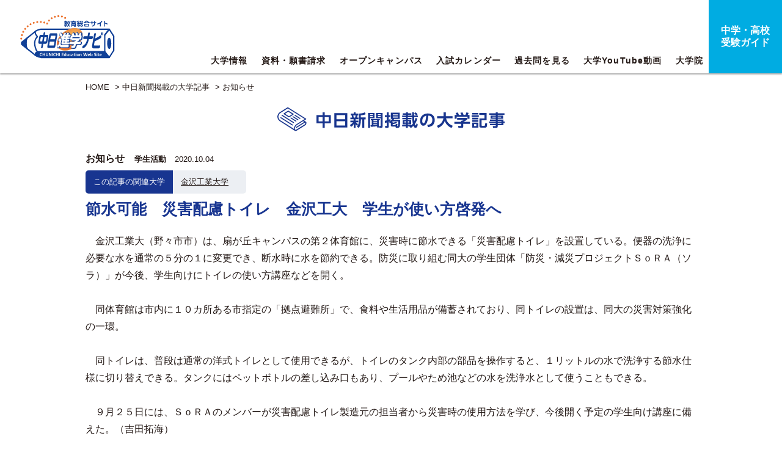

--- FILE ---
content_type: text/html; charset=UTF-8
request_url: https://edu.chunichi.co.jp/news/detail/10689
body_size: 23549
content:
<!DOCTYPE html>
<html lang="ja">
<head>
    <meta charset="UTF-8">
    <meta name="viewport" content="width=640, user-scalable=no">
    
    <title>節水可能　災害配慮トイレ　金沢工大　学生が使い方啓発へ | お知らせ | 中日新聞掲載記事 | 金沢工業大学  | 中日進学ナビ</title>
    <meta name="description" content="中日新聞掲載記事：金沢工業大学 節水可能　災害配慮トイレ　金沢工大　学生が使い方啓発へ ｜ 　金沢工業大（野々市市）は、扇が丘キャンパスの第２体育館に、災害時に節水できる「災害配慮トイレ」を設置している。便器の洗浄に必要な水を通常の５分の１に変更でき、断水時に水を節約できる。防災に取り組む同">
    <meta name="keywords" content="金沢工業大学,大学,短大,入試,進学,中日新聞,中日,記事,資料請求,願書請求,ニュース,お知らせ,日時,場所,イベント,オープンキャンパス,日程,カレンダー,先輩,大学生,社会人,愛知,岐阜,三重,滋賀,石川,東海,中部">

    <meta name="twitter:card" content="summary_large_image" />
    <meta name="twitter:site" content="@edu_chunichi" />
    <meta property="og:type" content="website" />
    <meta property="og:url" content="https://edu.chunichi.co.jp/news/detail/10689" />
    <meta property="og:title" content="節水可能　災害配慮トイレ　金沢工大　学生が使い方啓発へ" />

    <meta property="og:description" content="　金沢工業大（野々市市）は、扇が丘キャンパスの第２体育館に、災害時に節水できる「災害配慮トイレ」を設置している。便器の洗浄に必要な水を通常の５分の１に変更でき、断水時に水を節約できる。防災に取り組む同大の学生団体「防災・減災プロジェクトＳｏＲＡ（ソラ）」が今後、学生向けにトイレの使い方講座などを開く。

　同体育館は市内に１０カ所ある市指定の「拠点避難所」で、食料や生活用品が備蓄されており、同トイレの設置は、同大の災害対策強化の一環。

　同トイレは、普段は通常の洋式トイレとして使用できるが、トイレのタンク内部の部品を操作すると、１リットルの水で洗浄する節水仕様に切り替えできる。タンクにはペットボトルの差し込み口もあり、プールやため池などの水を洗浄水として使うこともできる。

　９月２５日には、ＳｏＲＡのメンバーが災害配慮トイレ製造元の担当者から災害時の使用方法を学び、今後開く予定の学生向け講座に備えた。（吉田拓海）

（2020年10月4日　北陸中日新聞朝刊金沢版より）" />
    <meta property="og:image" content="https://edu.chunichi.co.jp/site_home/img/common/logo_twitter_card.png" />
    <meta property="og:image:secure_url" content="https://edu.chunichi.co.jp/site_home/img/common/logo_twitter_card.png" />
    <meta property="og:image:width" content="382" />
    <meta property="og:image:height" content="199" />

    <link rel="stylesheet" href="https://use.fontawesome.com/releases/v5.7.1/css/all.css" integrity="sha384-fnmOCqbTlWIlj8LyTjo7mOUStjsKC4pOpQbqyi7RrhN7udi9RwhKkMHpvLbHG9Sr" crossorigin="anonymous">
    <link href="/site_home/css/style.css" rel="stylesheet" type="text/css" media="all">
    <link href="/site_home/overwrite.css" rel="stylesheet" type="text/css" media="all">

    <script src="/lib/js/jquery-3.6.1.min.js"></script>
    <script src="/lib/js/jquery.easing.1.3.js"></script>
    <script src="/site_home/js/jquery.matchHeight.js"></script>
    <script src="/site_home/js/jquery.tile.min.js"></script>
    <script src="/site_home/js/smooth-scroll.min.js"></script>
    <script src="/site_home/js/slick.js"></script>
    <script src="/site_home/js/common.js"></script>
    <script src="/site_home/extend.js"></script>

    <script src="https://dmp.im-apps.net/pms/ElkGgPVl/pmt.js"></script>

<!-- Google Tag Manager -->
<script>(function(w,d,s,l,i){w[l]=w[l]||[];w[l].push({'gtm.start':
new Date().getTime(),event:'gtm.js'});var f=d.getElementsByTagName(s)[0],
j=d.createElement(s),dl=l!='dataLayer'?'&l='+l:'';j.async=true;j.src=
'https://www.googletagmanager.com/gtm.js?id='+i+dl;f.parentNode.insertBefore(j,f);
})(window,document,'script','dataLayer','GTM-P5F59P9');</script>
<!-- End Google Tag Manager -->

<link rel="icon" href="/favicon.ico" type="image/x-icon">
<link rel="apple-touch-icon" href="/apple-touch-icon.png" sizes="180x180">
<!-- Global site tag (gtag.js) - Google Analytics -->
<script async src="https://www.googletagmanager.com/gtag/js?id=UA-31812782-2"></script>
<script>
	window.dataLayer = window.dataLayer || [];
	function gtag(){dataLayer.push(arguments);}
	gtag('js', new Date());

	gtag('config', 'UA-31812782-2');
	gtag('config', 'AW-758601459');
</script>

<!-- LINE Tag Base Code -->
<!-- Do Not Modify -->
<script>
(function(g,d,o){
  g._ltq=g._ltq||[];g._lt=g._lt||function(){g._ltq.push(arguments)};
  var h=location.protocol==='https:'?'https://d.line-scdn.net':'http://d.line-cdn.net';
  var s=d.createElement('script');s.async=1;
  s.src=o||h+'/n/line_tag/public/release/v1/lt.js';
  var t=d.getElementsByTagName('script')[0];t.parentNode.insertBefore(s,t);
    })(window, document);
_lt('init', {
  customerType: 'lap',
  tagId: 'd7d49ea4-914e-4102-9dea-0947ad86e086'
});
_lt('send', 'pv', ['d7d49ea4-914e-4102-9dea-0947ad86e086']);
</script>
<noscript>
  <img height="1" width="1" style="display:none"
       src="https://tr.line.me/tag.gif?c_t=lap&t_id=d7d49ea4-914e-4102-9dea-0947ad86e086&e=pv&noscript=1" />
</noscript>
<!-- End LINE Tag Base Code -->    <script async src="https://securepubads.g.doubleclick.net/tag/js/gpt.js"></script>
<script>
  window.googletag = window.googletag || {cmd: []};
  googletag.cmd.push(function() {
      if (window.innerWidth >= 1060) {
          // デバイスのwidthが1060px以上の場合
          googletag.defineSlot('/21695729938/sn_bnr_a', [200, 60], 'div-gpt-ad-sn/bnr_a').setCollapseEmptyDiv(true, true).addService(googletag.pubads());
          googletag.defineSlot('/21695729938/sn_bnr_b', [200, 60], 'div-gpt-ad-sn/bnr_b').setCollapseEmptyDiv(true, true).addService(googletag.pubads());
          googletag.defineSlot('/21695729938/sn_bnr_c', [200, 60], 'div-gpt-ad-sn/bnr_c').setCollapseEmptyDiv(true, true).addService(googletag.pubads());
        } else {
          // それ以外の横幅の場合
          googletag.defineSlot('/21695729938/snsp_bnr_a', [280, 90], 'div-gpt-ad-snsp/bnr_a').setCollapseEmptyDiv(true, true).addService(googletag.pubads());
          googletag.defineSlot('/21695729938/snsp_bnr_b', [280, 90], 'div-gpt-ad-snsp/bnr_b').setCollapseEmptyDiv(true, true).addService(googletag.pubads());
          googletag.defineSlot('/21695729938/snsp_bnr_c', [280, 90], 'div-gpt-ad-snsp/bnr_c').setCollapseEmptyDiv(true, true).addService(googletag.pubads());
          }
      googletag.pubads().enableSingleRequest();
      googletag.pubads().set("page_url", "https://edu.chunichi.co.jp/");
      googletag.enableServices();
    });
</script></head>

<body class="page">
    <!-- Google Tag Manager (noscript) -->
<noscript><iframe src="https://www.googletagmanager.com/ns.html?id=GTM-P5F59P9"
height="0" width="0" style="display:none;visibility:hidden"></iframe></noscript>
<!-- End Google Tag Manager (noscript) -->

	<header>
				<h1 class="logo"><a href="/"><img src="/site_home/img/common/logo.svg" alt="進学ナビ"></a></h1>
		<div class="menu sp">
			<span></span>
			<span></span>
			<span></span>
		</div>
				<div class="banner pc">
			<div id='div-gpt-ad-sn/bnr_a'>
				<script>
					googletag.cmd.push(function() { googletag.display('div-gpt-ad-sn/bnr_a'); });
				</script>
			</div>
			<div id='div-gpt-ad-sn/bnr_b'>
				<script>
					googletag.cmd.push(function() { googletag.display('div-gpt-ad-sn/bnr_b'); });
				</script>
			</div>
			<div id='div-gpt-ad-sn/bnr_c'>
				<script>
					googletag.cmd.push(function() { googletag.display('div-gpt-ad-sn/bnr_c'); });
				</script>
			</div>
					</div>
		<nav id="gnavi">
			<ul>
				<li><a href="/university" class="">大学情報</a></li>
				<li><a href="/university/search" class="">資料・願書請求</a></li>
				<li><a href="/calendar/index/oc/1" class="">オープンキャンパス</a></li>
				<li><a href="/calendar/index/ex/1" class="">入試カレンダー</a></li>
				<li><a href="/#question">過去問を見る</a></li>
				<li class="pc"><a href="/pages/movielist" class="">大学YouTube動画</a></li>
				<li class="pc"><a href="/pages/daigakuin/">大学院</a></li>
				<li class="end sp"><a href="/pages/movielist">大学YouTube動画</a></li>
			</ul>
			<p class="end pc"><a href="/chukou">中学・高校<br class="pc">受験ガイド</a></p>
		</nav>
		<nav class="menuNavi sp">
						<ul>
				<li><a href="/university">大学情報</a></li>
				<li><a href="/university/search">資料請求 / 願書請求</a></li>
				<li><a href="/calendar/index/oc/1">オープンキャンパス</a></li>
				<li><a href="/calendar/index/ex/1">入試カレンダー</a></li>
				<li><a href="/#question">過去問を見る</a></li>
				<li><a href="/news/index">中日新聞掲載の大学記事</a></li>
				<li><a href="/new_arrivals/index">大学からの最新ニュース</a></li>
				<li><a href="/pages/movielist">大学YouTube動画</a></li>
				<li><a href="/chukou">中学・高校受験ガイド</a></li>
			</ul>
		</nav>
	</header>

    <main id="main">
    <article id="university">
        <p class="pan wrap">
    <a href="/">HOME</a> &gt; 

<a href="/news/index">中日新聞掲載の大学記事</a> &gt; <a href="/news/index/information">お知らせ</a></p>

        <section id="detail">
            <div class="wrap">
                                    <h2 id="NoUniv"><img src="/site_home/img/index/h04.svg" alt="中日新聞掲載の大学記事"></h2>
                                                <div id="universityIchioshi">
                    <div class="postDetail clearfix">
                                                <div class="postbox">
                            <p class="date">
                                                                    <a href="/news/index/information/1"><span class="cat" >お知らせ</span></a>&nbsp;
                                                                                                                                                                                    <a href="/news/index/student/1"><span class="cat" style="font-size:0.8rem;">学生活動</span></a>&nbsp;
                                                                                                    2020.10.04                            </p>
                                                            <div class="univ_name_box">
                                    <div>この記事の関連大学</div>
                                    <div>
                                                                                    <a class="news mr-1" href="/university/detail/u00103">金沢工業大学</a>  
                                         
                                    </div>
                                </div>
                                                        <p class="read">節水可能　災害配慮トイレ　金沢工大　学生が使い方啓発へ</p>
                            <div class="textbox clearfix">
                                                                                                                                    　金沢工業大（野々市市）は、扇が丘キャンパスの第２体育館に、災害時に節水できる「災害配慮トイレ」を設置している。便器の洗浄に必要な水を通常の５分の１に変更でき、断水時に水を節約できる。防災に取り組む同大の学生団体「防災・減災プロジェクトＳｏＲＡ（ソラ）」が今後、学生向けにトイレの使い方講座などを開く。<br />
<br />
　同体育館は市内に１０カ所ある市指定の「拠点避難所」で、食料や生活用品が備蓄されており、同トイレの設置は、同大の災害対策強化の一環。<br />
<br />
　同トイレは、普段は通常の洋式トイレとして使用できるが、トイレのタンク内部の部品を操作すると、１リットルの水で洗浄する節水仕様に切り替えできる。タンクにはペットボトルの差し込み口もあり、プールやため池などの水を洗浄水として使うこともできる。<br />
<br />
　９月２５日には、ＳｏＲＡのメンバーが災害配慮トイレ製造元の担当者から災害時の使用方法を学び、今後開く予定の学生向け講座に備えた。（吉田拓海）<br />
<br />
（2020年10月4日　北陸中日新聞朝刊金沢版より）                            </div>
                        </div>
                        <ul id="FollowMe">
    <li><a href="https://twitter.com/share?text=節水可能　災害配慮トイレ　金沢工大　学生が使い方啓発へ&url=https://edu.chunichi.co.jp/news/detail/10689" target="_blank" class="xicon"><img src="/site_home/img/common/x.svg" alt="X"></a></li>
    <li><a href="https://www.facebook.com/sharer/sharer.php?u=https://edu.chunichi.co.jp/news/detail/10689" target="_blank"><i class="fab fa-facebook-square fa-3x" id="Facebook"></i></a></li>
    <li><a href="http://line.me/R/msg/text/?https://edu.chunichi.co.jp/news/detail/10689"><i class="fab fa-line fa-3x" id="Line" target="_blank"></i></a></li>
</ul>
                        <p class="pager"><a href="/news/detail/10602">戻る　&lt;</a>　<a href="/news/index/all/1">一覧に戻る</a>　<a href="/news/detail/10690">&gt;　次へ</a></p>
                                                </div>
                        <div class="ichioshiList">
                            <h3 class="sub icon01">その他の中日新聞掲載の大学記事</h3>
                                                            <div class="items">
                                                                            <div class="item clearfix">
                                            <p class="date">
                                                <a href="/news/index/event/1"><span class="cat" >イベント</span></a>
                                                2026.01.16                                            </p>
                                                                                            <p class="univ-name">
                                                                                                            <a href="/university/detail/u00031" class="mr-1">中部大学</a>  
                                                     
                                                </p>
                                                                                        <h4><a href="/news/detail/12736">ペプチドが担う創薬の未来　中部大で山本卓越教授講演</a></h4>
                                        </div>
                                                                            <div class="item clearfix">
                                            <p class="date">
                                                <a href="/news/index/information/1"><span class="cat" >お知らせ</span></a>
                                                2026.01.15                                            </p>
                                                                                            <p class="univ-name">
                                                                                                            <a href="/university/detail/u00105" class="mr-1">愛知県立芸術大学</a>  
                                                     
                                                </p>
                                                                                        <h4><a href="/news/detail/12734">キャンパスにあふれるアート　名工大　県芸大生と共同制作も</a></h4>
                                        </div>
                                                                            <div class="item clearfix">
                                            <p class="date">
                                                <a href="/news/index/information/1"><span class="cat" >お知らせ</span></a>
                                                2026.01.14                                            </p>
                                                                                            <p class="univ-name">
                                                                                                            <a href="/university/detail/u00016" class="mr-1">岐阜医療科学大学</a>  
                                                     
                                                </p>
                                                                                        <h4><a href="/news/detail/12735">笠松町　松波総合病院　岐阜医療科学大　高齢者宅の事故　点検訪問で防止</a></h4>
                                        </div>
                                                                            <div class="item clearfix">
                                            <p class="date">
                                                <a href="/news/index/information/1"><span class="cat" >お知らせ</span></a>
                                                2026.01.12                                            </p>
                                                                                            <p class="univ-name">
                                                                                                            <a href="/university/detail/u00018" class="mr-1">岐阜聖徳学園大学</a>  
                                                     
                                                </p>
                                                                                        <h4><a href="/news/detail/12733">優れた授業の鉄人　岐阜でコンクール　愛知の教諭最優秀</a></h4>
                                        </div>
                                                                            <div class="item clearfix">
                                            <p class="date">
                                                <a href="/news/index/student/1"><span class="cat" >学生活動</span></a>
                                                2026.01.09                                            </p>
                                                                                            <p class="univ-name">
                                                                                                            <a href="/university/detail/u00105" class="mr-1">愛知県立芸術大学</a>  
                                                     
                                                </p>
                                                                                        <h4><a href="/news/detail/12731">仲良し３人　日本画展　長久手で県立芸術大生</a></h4>
                                        </div>
                                                                    </div>
                                                    </div>
                    </div>
                </div>
            </div>
        </section>
        <section id="calendar">
  <div class="wrap clearfix">
    <div class="campus">
      <h2><img src="/site_home/img/common/text01.svg" alt="資料・願書請求はこちら"></h2>
      <p class="more"><a href="/university/search">詳しく見る</a></p>
    </div>
    <div class="entranceExam">
      <h2><img src="/site_home/img/common/text02.svg" alt="入試情報カレンダー"></h2>
      <p class="more"><a href="/calendar/index/ex/1">カレンダーを見る</a></p>
    </div>
  </div>
</section>

            </article>
</main>
    	<footer class="clearfix">
		<div class="wrap">
      			<ul id="fnav01">
				<li><a href="https://www.chunichi.co.jp/info/" target="_blank">会社案内</a></li>
				<li><a href="https://www.chunichi.co.jp/info/saiyou" target="_blank">採用情報</a></li>
				<li><a href="https://www.chunichi.co.jp/koudoku/" target="_blank">購読申込</a></li>
				<li><a href="https://www.chunichi.co.jp/info/group" target="_blank">関連企業</a></li>
				<li><a href="https://www.chunichi.co.jp/reference/" target="_blank">ご質問・お問い合わせ</a></li>
				<li><a href="https://www.chunichi.co.jp/info/advertising" target="_blank">ウェブ広告掲載</a></li>
				<li><a href="https://adv.chunichi.co.jp/" target="_blank">新聞広告掲載</a></li>
			</ul>
			<ul id="fnav02">
				<li><a href="https://www.chunichi.co.jp/policy/" target="_blank">サイトポリシー</a></li>
				<li><a href="https://www.chunichi.co.jp/info/copyrights" target="_blank">著作権</a></li>
				<li><a href="https://www.chunichi.co.jp/info/privacy.html" target="_blank">個人情報</a></li>
				<li><a href="https://www.chunichi.co.jp/policy/link.html" target="_blank">リンク</a></li>
				<li><a href="https://www.chunichi.co.jp/policy/cookie.html" target="_blank">クッキーとアクセスデータの利用について</a></li>
				<li><a href="https://edu.chunichi.co.jp/pages/about/" target="_blank">中日進学ナビについて</a></li>
			</ul>
			<p class="copy">Copyright &copy; The Chunichi Shimbun, All Rights Reserved.</p>
		</div>
		<p class="pagetop"><a href="#" data-scroll><img src="/site_home/img/common/pagetop.svg" alt="ページ先頭へ"></a></p>
	</footer>

    <script type="text/javascript">(function(d,u){var b=d.getElementsByTagName("script")[0],j=d.createElement("script");j.async=true;j.src=u;b.parentNode.insertBefore(j,b);})(document,"//img.ak.impact-ad.jp/ut/0a0ba413fd7b59a5_4366.js");</script><noscript><iframe src="//nspt.unitag.jp/0a0ba413fd7b59a5_4366.php" width="0" height="0" frameborder="0"></iframe></noscript>

<!-- User Insight PCDF Code Start : chunichi.co.jp -->
<script type="text/javascript">
	var _uic = _uic ||{}; var _uih = _uih ||{};_uih['id'] = 52376;
	_uih['lg_id'] = '';
	_uih['fb_id'] = '';
	_uih['tw_id'] = '';
	_uih['uigr_1'] = ''; _uih['uigr_2'] = ''; _uih['uigr_3'] = ''; _uih['uigr_4'] = ''; _uih['uigr_5'] = '';
	_uih['uigr_6'] = ''; _uih['uigr_7'] = ''; _uih['uigr_8'] = ''; _uih['uigr_9'] = ''; _uih['uigr_10'] = '';
	/* DO NOT ALTER BELOW THIS LINE */
	/* WITH FIRST PARTY COOKIE */
	(function() {
		var bi = document.createElement('script');bi.type = 'text/javascript'; bi.async = true;
		bi.src = '//cs.nakanohito.jp/b3/bi.js';
		var s = document.getElementsByTagName('script')[0];s.parentNode.insertBefore(bi, s);
	})();
</script>
<!-- User Insight PCDF Code End : chunichi.co.jp -->

<script type="text/javascript">
  (function () {
    var tagjs = document.createElement("script");
    var s = document.getElementsByTagName("script")[0];
    tagjs.async = true;
    tagjs.src = "//s.yjtag.jp/tag.js#site=TtlLDmM&referrer=" + encodeURIComponent(document.location.href) + "";
    s.parentNode.insertBefore(tagjs, s);
  }());
</script>
<noscript>
  <iframe src="//b.yjtag.jp/iframe?c=TtlLDmM" width="1" height="1" frameborder="0" scrolling="no" marginheight="0" marginwidth="0"></iframe>
</noscript></body>
</html>


--- FILE ---
content_type: text/html; charset=utf-8
request_url: https://www.google.com/recaptcha/api2/aframe
body_size: 185
content:
<!DOCTYPE HTML><html><head><meta http-equiv="content-type" content="text/html; charset=UTF-8"></head><body><script nonce="v8Vuqp4GGtZnUELMC-kR5Q">/** Anti-fraud and anti-abuse applications only. See google.com/recaptcha */ try{var clients={'sodar':'https://pagead2.googlesyndication.com/pagead/sodar?'};window.addEventListener("message",function(a){try{if(a.source===window.parent){var b=JSON.parse(a.data);var c=clients[b['id']];if(c){var d=document.createElement('img');d.src=c+b['params']+'&rc='+(localStorage.getItem("rc::a")?sessionStorage.getItem("rc::b"):"");window.document.body.appendChild(d);sessionStorage.setItem("rc::e",parseInt(sessionStorage.getItem("rc::e")||0)+1);localStorage.setItem("rc::h",'1768567041200');}}}catch(b){}});window.parent.postMessage("_grecaptcha_ready", "*");}catch(b){}</script></body></html>

--- FILE ---
content_type: image/svg+xml
request_url: https://edu.chunichi.co.jp/site_home/img/index/h04.svg
body_size: 6858
content:
<?xml version="1.0" encoding="utf-8"?>
<!-- Generator: Adobe Illustrator 23.0.1, SVG Export Plug-In . SVG Version: 6.00 Build 0)  -->
<svg version="1.1" id="レイヤー_1" xmlns="http://www.w3.org/2000/svg" xmlns:xlink="http://www.w3.org/1999/xlink" x="0px"
	 y="0px" width="374px" height="40px" viewBox="0 0 374 40" style="enable-background:new 0 0 374 40;" xml:space="preserve">
<style type="text/css">
	.st0{fill:#18358E;}
</style>
<g>
	<g>
		<path class="st0" d="M75,13.5V9h3.4v4.4h10v13.7h-10v7.4H75v-7.4h-9.9V13.5H75z M75,16.8h-6.5v7H75V16.8z M85,16.8h-6.6v7H85V16.8
			z"/>
		<path class="st0" d="M115.5,10.2v23.5H94.2V10.2H115.5z M97.8,20.2h14.1v-6.6H97.8V20.2z M97.8,23.4v7h14.1v-7H97.8z"/>
		<path class="st0" d="M119.8,29.7c1.8-1.2,3.7-2.6,5.1-4.4h-4.3v-2.9h5.2v-2.1h-5.3v-2.9h2.8c-0.2-1.1-0.4-2.3-0.7-3.4h-1.5V11h4.8
			V9h3.1v2h4.5V14h-1.3c-0.4,1.8-0.5,2.2-0.8,3.4h2.4v2.9h-4.8v2.1h4.4v2.9h-3.6c1.5,1.8,2.3,2.3,3.2,2.9l-1.6,2.9
			c-1.2-1.2-1.7-1.8-2.4-2.8v6.2h-3v-6.1c-1.9,2.7-3.5,3.8-4.4,4.5L119.8,29.7z M125.3,14c0.3,1.1,0.5,2.2,0.7,3.4h2.3
			c0.3-0.9,0.6-2.5,0.7-3.4H125.3z M145.6,12c-2.4,1.1-5.3,1.7-8,1.8v3.5h8v3.2h-2.4v14H140v-14h-2.3v0.9c0,8.2-2.2,11.3-3.5,13.1
			l-3-2.1c1.8-2.3,3.3-5,3.3-11V10.9c1.2,0,5.2,0.1,9.6-1.9L145.6,12z"/>
		<path class="st0" d="M149.6,9.9h10.5v8.6h-7.4v16h-3.2V9.9z M152.7,12.1v1.3h4.5v-1.3H152.7z M152.7,15.1v1.3h4.5v-1.3H152.7z
			 M153.6,30h1.9v-8h-1.4v-2.3h14.6v2.3h-1.6v11.8h-2.9v-2c-4.5,0.5-9,0.8-10.5,0.8L153.6,30z M158.3,23.4h5.9v-1.3h-5.9V23.4z
			 M158.3,26.6h5.9v-1.3h-5.9V26.6z M164.2,28.4h-5.9v1.5c1.9-0.1,4-0.2,5.9-0.4V28.4z M162.5,9.9h10.7v21.7c0,2.2-0.4,2.9-2.7,2.9
			H168l-0.5-3.3h1.8c0.6,0,0.7-0.1,0.7-0.6V18.5h-7.6V9.9z M165.4,13.4h4.6v-1.3h-4.6V13.4z M165.4,16.4h4.6v-1.3h-4.6V16.4z"/>
		<path class="st0" d="M180,16.8H177v-3.1h3.1V9.1h3.2v4.6h2.7v3.1h-2.7V21c1.8-0.8,2.1-0.9,2.7-1.2l0.2,2.9
			c-0.4,0.3-2.4,1.4-2.9,1.6v7.6c0,1.9-0.8,2.6-2.5,2.6h-3.2l-0.4-3.3h2.2c0.7,0,0.7-0.3,0.7-0.7v-4.9c-1.5,0.6-2.1,0.7-2.9,0.9
			l-0.3-3.7c0.9-0.2,1.5-0.3,3.2-0.8V16.8z M183.8,24.4c2.4-1.2,3.8-2.3,5-4.6h-2.1V9.6h14.6v10.2h-9.3c-0.2,0.5-0.4,0.8-0.6,1.2
			H202c0,4.6,0,9.3-0.8,11.3c-0.8,2.1-2.3,2.1-3.7,2.1h-2.6l-0.4-2.1h-5.7c-2.1,0-2.1-1.6-2.1-2.3v-4c-0.6,0.5-1.1,0.7-1.7,0.9
			L183.8,24.4z M189.5,23.8c-0.2,0.2-0.6,0.6-1,1h1.2v1.2c2.8-0.5,4.8-1.2,5.8-1.7l1.6,2.1c-2,0.7-4.7,1.5-7.3,1.9v0.6
			c0,0.8,0.2,0.9,0.9,0.9h2.9c1,0,1.1-0.4,1.3-2.1l2.8,0.7c-0.2,1.4-0.5,2.4-0.9,3.1c0.6,0,1.1,0,1.4-0.5c0.8-1.1,0.9-5.7,0.9-7.3
			H189.5z M189.9,12.2v1.5h8.3v-1.5H189.9z M189.9,15.8v1.6h8.3v-1.6H189.9z"/>
		<path class="st0" d="M217.2,32.2c0.3-0.2,0.4-0.2,0.5-0.3h-3.1v2.7h-3v-2.7h-6.3v-2.4h6.3v-1.1h-5.4v-7h5.4v-1.1h-6V18h6v-1.2
			h-6.3v-2.6h6.2v-1.3h-5.2v-2.4h5.2V9h3.2v1.5h5.5v2.4h-5.5v1.3h7c0-0.8-0.1-4.5-0.1-5.2h3.2c0,0.8,0,3.5,0.1,5.2h6v2.6h-6
			c0,2.1,0,3.9,0.4,6.6c1.2-2.5,1.6-4.4,1.9-5.5l2.9,1.4c-1.3,4.3-2.7,6.8-4,8.7c0.2,0.9,0.7,2.4,1.2,2.4c0.8,0,1.4-2.4,1.7-3.8
			l1.9,2.5c-0.9,3.8-1.9,5.3-3.8,5.3c-1.5,0-2.6-1.3-3.4-3.4c-1.7,1.9-3.3,3-4.2,3.6L217.2,32.2z M209,22.9v1.3h2.6v-1.3H209z
			 M209,25.5v1.3h2.6v-1.3H209z M214.5,22.9v1.3h2.6v-1.3H214.5z M214.5,25.5v1.3h2.6v-1.3H214.5z M220.3,30
			c0.5-0.5,1.3-1.1,2.4-2.5c-0.8-4.7-0.9-6.9-1-10.6h-7.1V18h6v2.3h-6v1.1h5.3v7h-5.3v1.1h5.7V30z M227.2,8.9
			c1.3,0.9,2.4,2.1,3.3,3.3l-2.3,1.9c-0.9-1.3-1.9-2.4-3.2-3.5L227.2,8.9z"/>
		<path class="st0" d="M246.3,29.6c3.4-0.3,8.4-1.6,8.4-8.2c0-4.2-2.3-6.9-6.5-7.2c-0.5,7.4-2.7,16.7-8.3,16.7
			c-3.4,0-5.3-3.9-5.3-7.9c0-7.8,5.8-12.2,12.7-12.2c8,0,11.3,5.2,11.3,10.8c0,3.2-1,6.5-3.7,8.8c-1.9,1.6-4.6,2.4-7.3,2.7
			L246.3,29.6z M238.1,23.1c0,1.3,0.4,3.9,2,3.9c1.4,0,3.8-2.8,4.6-12.6C240.6,15.3,238.1,18.7,238.1,23.1z"/>
		<path class="st0" d="M262.1,30.9c2-0.7,9.2-3.3,10.8-12.2h-10.4v-3.5h10.6V9h3.6v5.7c0,0.1,0,0.4,0,0.5h11v3.5h-10.6
			c1.6,7.2,5.9,10.3,11.1,12.3l-2.1,3.5c-2.6-1.1-8.6-3.9-11-11.5c-2.9,8-9,10.6-11,11.4L262.1,30.9z"/>
		<path class="st0" d="M311.8,18v2.6c-1.5,1.3-4,2.9-6.4,4h10.9v3.1h-11.1v4.1c0,1.3-0.1,2.8-2.6,2.8h-5.2l-0.6-3.3h3.9
			c0.9,0,1.1-0.1,1.1-1.1v-2.5h-11v-3.1h11v-1.8l1.1,0c0.3-0.1,2.1-0.7,3.3-1.8h-11v-3H311.8z M294.5,13.2c-0.5-1.2-0.9-1.9-1.7-3.1
			l3.3-1c1.2,1.6,1.7,3.1,2.1,4.1h4.1c-0.8-1.9-1.3-2.6-1.8-3.3l3.3-1c0.8,1.3,1.4,2.5,2,4.3h3c0.3-0.6,0.8-1.5,1.7-4.2l3.6,0.9
			c-0.6,1.4-1,2.1-1.6,3.3h3v6.4h-3.3v-3.4h-17.7v3.4h-3.3v-6.4H294.5z"/>
		<path class="st0" d="M330.7,13.8v2.8h-11.7v-2.8H330.7z M329.9,9.9v2.6h-9.9V9.9H329.9z M329.9,17.8v2.6h-9.9v-2.6H329.9z
			 M329.9,21.7v2.7h-9.9v-2.7H329.9z M329.9,25.8v8.3h-9.9v-8.3H329.9z M326.8,28.3h-3.8v3.1h3.8V28.3z M343.5,22h-8.3v7.8
			c0,0.8,0,1.1,1,1.1h3.6c0.7,0,0.9-0.4,1.1-1c0.2-0.8,0.3-2.7,0.3-3.5l3.2,0.8c0,1.1-0.2,4-0.7,5.2c-0.4,0.9-1.3,1.6-2.7,1.6h-6.3
			c-1.9,0-3-0.8-3-2.7V18.9h8.3v-5.7h-8.5V9.9h11.9V22z"/>
		<path class="st0" d="M372.7,13.1h-11v1.2h8.8v5.3h-8.8v1.1h9.4v3.2h1.8v2.6h-1.8v3.4h-9.4v2c0,2-1.2,2.6-2.3,2.6h-5.3l-0.5-2.9
			h4.1c0.7,0,0.8-0.2,0.8-0.8v-0.9h-9.6v-2.2h9.6v-1.2h-11.1v-2.4h11.1v-1.2H349v-2.2h9.5v-1.1h-8.6v-5.3h8.6v-1.2h-10.8v-2.5h10.8
			V9h3.3v1.6h11V13.1z M358.5,16.3h-5.4v1.3h5.4V16.3z M367.3,16.3h-5.5v1.3h5.5V16.3z M367.7,22.9h-6v1.2h6V22.9z M367.8,26.4h-6
			v1.3h6V26.4z"/>
	</g>
	<g>
		<path class="st0" d="M28,25.1l-19-12c-0.4-0.2-0.9-0.1-1.1,0.3c-0.2,0.4-0.1,0.9,0.3,1.1l19,12c0.1,0.1,0.3,0.1,0.4,0.1
			c0.3,0,0.5-0.1,0.7-0.4C28.5,25.8,28.4,25.3,28,25.1z"/>
		<path class="st0" d="M26.1,29l-19-12C6.8,16.8,6.3,17,6,17.3c-0.2,0.4-0.1,0.9,0.3,1.1l19,12c0.1,0.1,0.3,0.1,0.4,0.1
			c0.3,0,0.5-0.1,0.7-0.4C26.6,29.8,26.5,29.3,26.1,29z"/>
		<path class="st0" d="M29.5,14.6l8,5c0.1,0.1,0.3,0.1,0.4,0.1c0.3,0,0.5-0.1,0.7-0.4c0.2-0.4,0.1-0.9-0.3-1.1l-8-5
			c-0.4-0.2-0.9-0.1-1.1,0.3C29,13.9,29.1,14.4,29.5,14.6z"/>
		<path class="st0" d="M35.1,20.4l-8.1-5c-0.4-0.2-0.9-0.1-1.1,0.3c-0.2,0.4-0.1,0.9,0.3,1.1l8.1,5c0.1,0.1,0.3,0.1,0.4,0.1
			c0.3,0,0.5-0.1,0.7-0.4C35.6,21.2,35.5,20.7,35.1,20.4z"/>
		<path class="st0" d="M11.6,12l8,5c0.2,0.1,0.3,0.1,0.5,0.1c0,0,0,0,0.1,0c0.2,0,0.3,0,0.4-0.1l6.7-4.3c0.2-0.2,0.4-0.4,0.4-0.7
			c0,0,0,0,0,0c0,0,0,0,0,0c0-0.3-0.1-0.5-0.4-0.7l-8-5c-0.2-0.1-0.3-0.1-0.5-0.1c0,0,0,0-0.1,0c-0.2,0-0.3,0-0.4,0.1l-6.7,4.3
			c-0.2,0.2-0.4,0.4-0.4,0.7c0,0,0,0,0,0c0,0,0,0,0,0C11.2,11.6,11.3,11.9,11.6,12z M18.8,8l6.5,4.1l-5.2,3.3l-6.5-4.1L18.8,8z"/>
		<path class="st0" d="M31.8,22.6l-8.1-5.1c-0.4-0.2-0.9-0.1-1.1,0.3c-0.2,0.4-0.1,0.9,0.3,1.1l8.1,5.1c0.1,0.1,0.3,0.1,0.4,0.1
			c0.3,0,0.5-0.1,0.7-0.4C32.3,23.4,32.2,22.9,31.8,22.6z"/>
		<path class="st0" d="M47.8,24.4C47.8,24.4,47.8,24.4,47.8,24.4l-3-1.9l3-1.9c0.2-0.2,0.4-0.4,0.4-0.7c0-0.3-0.1-0.5-0.4-0.7
			L18.5,0.8c-0.3-0.2-0.6-0.2-0.9,0l-12.7,8C2.7,10.2,1,13.3,1,15.9v0.4c0,2.6,1.7,5.7,3.9,7.1c0,0,24.2,15.4,24.6,15.7
			c0.4,0.2,0.8,0.3,1.3,0.3c0.7,0,1.4-0.2,2.2-0.7l13.4-8.4c1.3-0.8,2.2-2.6,2.2-4.1C48.6,25.4,48.3,24.7,47.8,24.4z M28,36L5.8,22
			c-1.7-1.1-3.1-3.7-3.1-5.7v-0.4c0-2,1.4-4.6,3.1-5.7l12.3-7.7l27.7,17.4l-13.7,8.6C29.8,29.9,28,33.2,28,36C28,35.9,28,36,28,36z
			 M45.5,28.8l-13.4,8.4c-0.7,0.4-1.4,0.6-1.8,0.3c-0.4-0.2-0.7-0.8-0.7-1.7c0-2.1,1.5-4.9,3.3-6l10.2-6.4l1.9,1.2l-13.5,8.5
			c-0.4,0.2-0.5,0.7-0.3,1.1c0.2,0.4,0.7,0.5,1.1,0.3l13.8-8.7c0.3-0.2,0.5-0.2,0.5-0.2c0,0,0.1,0.1,0.1,0.5
			C46.9,27.1,46.2,28.3,45.5,28.8z"/>
	</g>
</g>
</svg>


--- FILE ---
content_type: image/svg+xml
request_url: https://edu.chunichi.co.jp/site_home/img/university/subicon01.svg
body_size: 2084
content:
<?xml version="1.0" encoding="utf-8"?>
<!-- Generator: Adobe Illustrator 23.0.1, SVG Export Plug-In . SVG Version: 6.00 Build 0)  -->
<svg version="1.1" id="レイヤー_1" xmlns="http://www.w3.org/2000/svg" xmlns:xlink="http://www.w3.org/1999/xlink" x="0px"
	 y="0px" width="38px" height="32px" viewBox="0 0 38 32" style="enable-background:new 0 0 38 32;" xml:space="preserve">
<style type="text/css">
	.st0{fill:#183590;}
</style>
<g>
	<path class="st0" d="M21.3,19.8L7.2,10.9c-0.3-0.2-0.7-0.1-0.8,0.2c-0.2,0.3-0.1,0.7,0.2,0.8l14.2,8.9c0.1,0.1,0.2,0.1,0.3,0.1
		c0.2,0,0.4-0.1,0.5-0.3C21.7,20.3,21.6,20,21.3,19.8z"/>
	<path class="st0" d="M19.9,22.7L5.8,13.8c-0.3-0.2-0.7-0.1-0.8,0.2c-0.2,0.3-0.1,0.7,0.2,0.8l14.2,8.9c0.1,0.1,0.2,0.1,0.3,0.1
		c0.2,0,0.4-0.1,0.5-0.3C20.3,23.3,20.2,22.9,19.9,22.7z"/>
	<path class="st0" d="M22.4,12l6,3.7c0.1,0.1,0.2,0.1,0.3,0.1c0.2,0,0.4-0.1,0.5-0.3c0.2-0.3,0.1-0.7-0.2-0.8l-6-3.7
		c-0.3-0.2-0.7-0.1-0.8,0.2C22,11.4,22.1,11.8,22.4,12z"/>
	<path class="st0" d="M26.6,16.3l-6-3.8c-0.3-0.2-0.7-0.1-0.8,0.2c-0.2,0.3-0.1,0.7,0.2,0.8l6,3.8c0.1,0.1,0.2,0.1,0.3,0.1
		c0.2,0,0.4-0.1,0.5-0.3C27,16.9,26.9,16.5,26.6,16.3z"/>
	<path class="st0" d="M9.1,10l6,3.7c0.1,0.1,0.2,0.1,0.4,0.1c0,0,0,0,0,0c0.1,0,0.2,0,0.3-0.1l5-3.2c0.2-0.1,0.3-0.3,0.3-0.5
		c0,0,0,0,0,0c0,0,0,0,0,0c0-0.2-0.1-0.4-0.3-0.5l-6-3.7c-0.1-0.1-0.2-0.1-0.4-0.1c0,0,0,0,0,0c-0.1,0-0.2,0-0.3,0.1L9.1,9
		C8.9,9.1,8.8,9.3,8.8,9.5c0,0,0,0,0,0c0,0,0,0,0,0C8.8,9.7,8.9,9.9,9.1,10z M14.4,7l4.9,3l-3.9,2.5l-4.9-3L14.4,7z"/>
	<path class="st0" d="M24.1,18l-6.1-3.8c-0.3-0.2-0.7-0.1-0.8,0.2c-0.2,0.3-0.1,0.7,0.2,0.8l6.1,3.8c0.1,0.1,0.2,0.1,0.3,0.1
		c0.2,0,0.4-0.1,0.5-0.3C24.5,18.5,24.4,18.1,24.1,18z"/>
	<path class="st0" d="M36,19.3C36,19.3,36,19.3,36,19.3l-2.2-1.4l2.2-1.4c0.2-0.1,0.3-0.3,0.3-0.5c0-0.2-0.1-0.4-0.3-0.5L14.2,1.7
		c-0.2-0.1-0.5-0.1-0.7,0l-9.5,6c-1.6,1-2.9,3.3-2.9,5.3v0.3c0,1.9,1.3,4.2,2.9,5.3c0,0,18,11.5,18.4,11.7c0.3,0.2,0.6,0.2,1,0.2
		c0.5,0,1.1-0.2,1.6-0.5l10-6.3c0.9-0.6,1.7-1.9,1.7-3C36.7,20,36.4,19.5,36,19.3z M21.3,27.9L4.7,17.5c-1.3-0.8-2.3-2.7-2.3-4.2
		v-0.3c0-1.5,1.1-3.4,2.3-4.2l9.2-5.8l20.7,13l-10.2,6.4C22.7,23.4,21.3,25.8,21.3,27.9C21.3,27.9,21.3,27.9,21.3,27.9z M34.3,22.6
		l-10,6.3c-0.5,0.3-1,0.4-1.3,0.3c-0.3-0.2-0.5-0.6-0.5-1.3c0-1.6,1.1-3.6,2.5-4.5l7.6-4.8l1.4,0.9l-10,6.3
		c-0.3,0.2-0.4,0.6-0.2,0.8c0.2,0.3,0.6,0.4,0.8,0.2L35,20.4c0.2-0.1,0.3-0.1,0.4-0.1c0,0,0.1,0.1,0.1,0.4
		C35.4,21.3,34.9,22.2,34.3,22.6z"/>
</g>
</svg>


--- FILE ---
content_type: application/javascript; charset=utf-8
request_url: https://fundingchoicesmessages.google.com/f/AGSKWxWy8DdgHTJo7ypBULSLmsCQq0Rix7DML4IoUhr2zVLufCGOs24lSfkhYV8UNqm3RCz8NAFETFbsFTUNrPJLmjkGr88F0UFck2RViFbnKAaH0fFu-IZunyhxq_pLGZii0N2gQ_-gcEgdEYPR_OICAk0e91Lyi236w62hmBTeyGwC1TIUf_APFFQmLBRZ/_/adengage1.?adPageCd=_420x80_/ad.ashx?/ad-iframe.
body_size: -1291
content:
window['96c00ac5-f601-4097-9961-012811019538'] = true;

--- FILE ---
content_type: image/svg+xml
request_url: https://edu.chunichi.co.jp/site_home/img/common/logo.svg
body_size: 51227
content:
<?xml version="1.0" encoding="utf-8"?>
<!-- Generator: Adobe Illustrator 23.0.1, SVG Export Plug-In . SVG Version: 6.00 Build 0)  -->
<svg version="1.1" id="レイヤー_1" xmlns="http://www.w3.org/2000/svg" xmlns:xlink="http://www.w3.org/1999/xlink" x="0px"
	 y="0px" width="200px" height="90px" viewBox="0 0 200 90" style="enable-background:new 0 0 200 90;" xml:space="preserve">
<style type="text/css">
	.st0{fill:#FFFFFF;stroke:#FFFFFF;stroke-width:1.1644;stroke-linecap:round;stroke-linejoin:round;}
	.st1{fill:#FFFFFF;}
	.st2{fill:#104097;}
	.st3{fill:#EC732F;}
	.st4{fill:url(#SVGID_1_);}
</style>
<g>
	<g>
		<g>
			<g>
				<path class="st0" d="M50,66.3c-0.1,0.6-0.4,2.5-2.1,2.5c-1.4,0-1.4-1.3-1.2-2.5l1.2-6.7h-4.7c-1.8,0-2.7-1-2.1-4.7l1.6-9
					c0.6-3.7,1.9-4.7,3.7-4.7h4.7l0.5-2.8c0.1-0.8,0.5-2.4,1.9-2.4c1.3,0,1.6,0.7,1.3,2.4l-0.5,2.8h4.8c1.8,0,2.7,1,2.1,4.7l-1.6,9
					c-0.6,3.7-1.9,4.7-3.7,4.7h-4.8L50,66.3z M50.3,46.2h-3.7c-0.5,0-0.8,0.4-0.9,1.2l-1.1,6.1c-0.1,0.7,0,1.2,0.5,1.2h3.7
					L50.3,46.2z M52.1,54.6h3.7c0.5,0,0.8-0.4,0.9-1.2l1.1-6.1c0.1-0.8,0-1.2-0.5-1.2h-3.7L52.1,54.6z"/>
				<path class="st0" d="M76,63.5c-0.6,3.6-1.8,4.7-3.7,4.7H61.6c-1.9,0-2.7-1.1-2.1-4.7l3.6-20.8C63.8,39,65,38,66.9,38h10.6
					c1.8,0,2.7,1,2.1,4.7L76,63.5z M64.4,55.3l-1.2,6.6c-0.1,0.5-0.1,1.2,0.5,1.2h8.2c0.4,0,0.8-0.4,0.9-1.2l1.2-6.6H64.4z
					 M74.9,50.3l1.1-6.1c0.1-0.8-0.1-1.2-0.5-1.2h-8.2c-0.5,0-0.8,0.5-0.9,1.2l-1.1,6.1H74.9z"/>
			</g>
			<g>
				<g>
					<path class="st0" d="M102.6,63c1.1,0,1.6,0.8,1.3,2.2c-0.3,1.4-0.9,2.4-2.2,2.4H90.4c-2.9,0-4.2-1-5.2-2.9
						C82.9,68,82.2,68,81.7,68c-1,0-1.9-1.3-1.6-2.9c0.1-0.8,0.6-1.3,1.2-1.9c1.3-1.2,1.4-1.2,2.3-2.1l1.1-5.9
						c0.1-0.3,0.2-0.8-0.3-0.8h-0.6c-0.7,0-1.5-0.4-1.2-2.2c0.3-1.7,0.9-2.5,2.3-2.5h1.3c2.6,0,3,0.6,2.3,4l-1.1,5.9
						c-0.4,2.3,1,3.6,3.4,3.6H102.6z M87.4,38.2c0.4,0,0.8,0,2.2,1.9c1.3,1.9,1.3,2.5,1.2,3.1c-0.3,1.4-1.5,2.6-2.5,2.6
						c-0.7,0-0.9-0.3-1.7-1.7c-0.2-0.4-1.2-1.9-1.4-2.3c-0.2-0.4-0.2-0.7-0.1-1.2C85.1,39.8,86.1,38.2,87.4,38.2z M98.9,41.7
						c0.3-0.4,1.5-2.4,1.7-2.7c0.3-0.5,0.7-1,1.8-1c0.8,0,1.9,0.5,1.6,1.7c-0.1,0.6-0.4,1.1-1,2.1h3c0.7,0,1.8,0.2,1.4,2
						c-0.3,1.5-1.1,2.1-2.2,2.1h-3.4l-0.3,1.5h3c0.6,0,1.4,0.1,1.1,1.7c-0.3,1.4-0.7,1.9-1.7,1.9h-3l-0.3,1.5h3
						c0.8,0,1.4,0.2,1.1,1.7c-0.3,1.4-0.9,1.8-1.7,1.8h-3l-0.3,1.6h3.5c0.6,0,1.8,0.1,1.4,2.1c-0.3,1.6-1.2,2.1-2.2,2.1h-11
						c-2,0-2.8-1-2.3-3.8l1.4-7.8c-0.1,0.1-0.3,0.2-0.7,0.2c-0.9,0-1.7-1.1-1.5-2.4c0.2-0.9,0.6-1.3,1.9-2.8
						c1.8-1.9,3.2-4.2,4.3-6.1c0.4-0.7,0.8-1.2,1.7-1.2c1.1,0,1.9,0.9,1.7,2.1c-0.1,0.6-0.5,1.2-0.8,1.8H98.9z M96.5,55.9h-3.5
						l-0.2,1c-0.1,0.4,0,0.6,0.4,0.6h3L96.5,55.9z M97.5,50.9H94l-0.3,1.5h3.5L97.5,50.9z M94.7,47.3h3.5l0.3-1.5h-3
						c-0.3,0-0.5,0.2-0.6,0.6L94.7,47.3z"/>
					<path class="st0" d="M81.7,69.3c-2-0.1-3-1.9-3-3.6l0,0c0-0.3,0-0.6,0.1-0.9l0,0c0.2-1.2,0.9-2,1.7-2.7l0,0
						c1.2-1.1,1.3-1.2,1.9-1.8l0,0l0.9-4.8c-0.4-0.1-0.8-0.3-1.1-0.6l0,0c-0.6-0.5-0.9-1.3-0.9-2.2l0,0c0-0.3,0-0.6,0.1-1l0,0
						c0.2-1,0.5-1.8,1.1-2.5l0,0c0.6-0.7,1.6-1.1,2.5-1l0,0h1.3c0.3,0,0.5,0,0.8,0l0,0c0-0.2,0-0.4,0.1-0.6l0,0
						c0-0.2,0.1-0.4,0.2-0.6l0,0c-0.3-0.1-0.7-0.3-0.8-0.6l0,0c-0.4-0.5-0.6-0.9-1.1-1.6l0,0c-0.1-0.1-0.4-0.6-0.7-1.1l0,0
						c-0.3-0.5-0.6-0.9-0.8-1.3l0,0c-0.2-0.4-0.3-0.8-0.3-1.3l0,0c0-0.3,0-0.5,0.1-0.8l0,0c0.1-0.7,0.5-1.4,1.1-2.1l0,0
						c0.6-0.7,1.4-1.4,2.6-1.4l0,0v1.3v1v-1v-1.3c0.2,0,1,0.1,1.5,0.5l0,0c0.5,0.4,1,1,1.8,2l0,0c0.5,0.7,0.9,1.3,1.1,1.9l0,0
						c0.7-1,1.2-2,1.8-2.9l0,0c0.3-0.6,1.2-1.9,2.8-1.9l0,0c1.3,0,2.5,0.9,2.9,2.1l0,0c0.1-0.1,0.1-0.2,0.2-0.3l0,0
						c0.2-0.5,1.3-1.7,2.9-1.7l0,0c0.6,0,1.3,0.2,1.9,0.6l0,0c0.6,0.4,1.2,1.2,1.1,2.2l0,0c0,0.2,0,0.4-0.1,0.6l0,0
						c0,0.2-0.1,0.4-0.1,0.5l0,0h0.8c0.4,0,1,0,1.7,0.4l0,0c0.7,0.4,1.1,1.4,1.1,2.3l0,0c0,0.3,0,0.6-0.1,0.9l0,0
						c-0.2,0.9-0.5,1.8-1.2,2.4l0,0c-0.3,0.2-0.6,0.4-0.9,0.6l0,0c0.3,0.4,0.5,1,0.4,1.5l0,0c0,0.3,0,0.5-0.1,0.8l0,0
						c-0.2,0.8-0.3,1.5-0.9,2.1l0,0c-0.2,0.2-0.3,0.3-0.5,0.4l0,0c0.4,0.5,0.6,1.1,0.6,1.6l0,0c0,0.3,0,0.6-0.1,0.9l0,0
						c-0.2,0.9-0.4,1.6-1,2.2l0,0c0,0-0.1,0-0.1,0.1l0,0c0.7,0.4,1.2,1.4,1.1,2.3l0,0c0,0.3,0,0.6-0.1,0.9l0,0
						c-0.2,1-0.6,1.8-1.3,2.4l0,0c-0.1,0-0.1,0.1-0.2,0.1l0,0c0,0,0.1,0.1,0.1,0.1l0,0c0.5,0.6,0.7,1.3,0.7,2l0,0
						c0,0.3,0,0.6-0.1,0.9l0,0c-0.2,0.8-0.4,1.6-1,2.3l0,0c-0.6,0.7-1.5,1.1-2.5,1.1l0,0H90.4c-2.3,0.1-4-0.7-5.2-2l0,0
						c-0.6,0.8-1.1,1.3-1.6,1.6l0,0c-0.6,0.5-1.4,0.7-1.8,0.7l0,0C81.8,69.3,81.7,69.3,81.7,69.3L81.7,69.3z M85.8,53.6
						c0.3,0.4,0.3,0.8,0.3,1l0,0c0,0.3-0.1,0.5-0.1,0.7l0,0l-1.2,6.3l-0.3,0.3c-0.9,0.9-1,1-2.3,2.2l0,0c-0.6,0.6-0.7,0.7-0.8,1.2
						l0,0c0,0.1,0,0.3,0,0.4l0,0c0,0.6,0.2,0.9,0.3,0.9l0,0c0,0,0,0,0,0l0,0c0,0,0.1,0,0.2-0.1l0,0c0.3-0.3,1.1-1,2.2-2.6l0,0
						l1.3-1.8l1,2c1,1.7,1.3,2.1,4,2.2l0,0h11.3c0.3,0,0.3,0,0.5-0.2l0,0c0.1-0.2,0.3-0.5,0.4-1.1l0,0c0-0.2,0-0.3,0-0.5l0,0
						c0-0.1,0-0.1,0-0.2l0,0c0,0,0,0,0,0l0,0V63v1.3H90.9c-1.3,0-2.4-0.3-3.3-1l0,0c-0.9-0.7-1.5-1.9-1.4-3.1l0,0c0-0.3,0-0.7,0.1-1
						l0,0l1.1-5.9c0.2-0.9,0.2-1.5,0.2-1.9l0,0c0-0.2,0-0.3,0-0.4l0,0c-0.1,0-0.5-0.1-1.2-0.1l0,0H85c-0.5,0-0.5,0.1-0.5,0.1l0,0
						c-0.1,0.1-0.3,0.5-0.4,1.3l0,0c0,0.2,0,0.3,0,0.5l0,0c0,0.1,0,0.1,0,0.1l0,0h0.5c0,0,0,0,0.1,0l0,0
						C85,52.9,85.6,53.2,85.8,53.6L85.8,53.6z M90.5,58.1c-0.1,0.5-0.1,0.9-0.1,1.2l0,0c0,0.7,0.1,0.8,0.2,0.8l0,0
						c0,0,0.3,0.2,0.9,0.2l0,0h11c0.3,0,0.4-0.1,0.5-0.1l0,0c0.1-0.1,0.3-0.3,0.4-0.9l0,0c0-0.2,0-0.4,0-0.5l0,0c0,0,0,0,0-0.1l0,0
						c0,0-0.1,0-0.2,0l0,0H98l0.8-4.3h4.1c0.1,0,0.2,0,0.2,0l0,0c0,0,0.1-0.2,0.2-0.7l0,0c0-0.1,0-0.1,0-0.1l0,0H99l0.8-4.2h4.1
						c0.1,0,0.2,0,0.2,0l0,0c0-0.1,0.1-0.3,0.2-0.8l0,0c0,0,0-0.1,0-0.1l0,0h-4.4l0.8-4.2h4.5c0.4,0,0.4-0.1,0.5-0.1l0,0
						c0.1-0.1,0.2-0.3,0.3-0.8l0,0c0-0.2,0-0.4,0-0.5l0,0c0,0,0,0,0,0l0,0c0,0-0.1,0-0.1,0l0,0h-5.4l1.3-2c0.7-1,0.8-1.4,0.9-1.6
						l0,0c0,0,0,0,0-0.1l0,0c-0.1,0-0.2-0.1-0.3-0.1l0,0c-0.6,0.1-0.2-0.1-0.7,0.5l0,0c-0.2,0.3-1.3,2.2-1.7,2.8l0,0L99.5,43h-4.6
						l1.1-2c0.4-0.6,0.7-1.2,0.7-1.4l0,0c0-0.1,0-0.1,0-0.2l0,0c0-0.3-0.1-0.4-0.4-0.4l0,0c-0.2,0-0.1-0.1-0.5,0.6l0,0
						c-1.1,2-2.5,4.3-4.5,6.4l0,0c-0.7,0.7-1.1,1.2-1.3,1.5l0,0c-0.2,0.3-0.2,0.3-0.3,0.6l0,0c0,0.1,0,0.1,0,0.2l0,0
						c0,0.3,0.1,0.5,0.2,0.6l0,0l2.6-1.8L90.5,58.1L90.5,58.1z M88.4,44.6L88.4,44.6L88.4,44.6L88.4,44.6L88.4,44.6z M86.8,40
						c-0.3,0.3-0.5,0.8-0.5,0.9l0,0c0,0.1,0,0.2,0,0.3l0,0c0,0.1,0,0,0.1,0.2l0,0c0,0,0.3,0.5,0.6,1l0,0c0.3,0.5,0.6,0.9,0.8,1.2
						l0,0c0.3,0.5,0.5,0.9,0.6,1l0,0c0.1,0,0.3-0.2,0.5-0.4l0,0c0.3-0.3,0.5-0.7,0.6-1.1l0,0c0-0.1,0-0.2,0-0.2l0,0
						c0-0.1,0-0.5-1-1.9l0,0c-0.6-0.8-1-1.2-1.1-1.4l0,0C87.2,39.6,87,39.7,86.8,40L86.8,40z M98.8,41.7v-0.1V41.7L98.8,41.7z
						 M92,58.3c-0.4-0.4-0.4-0.9-0.4-1.2l0,0c0-0.2,0-0.3,0-0.5l0,0l0.4-2.1h4.6v1.3v-1.3h1.6l-0.8,4.3h-4.1c0,0,0,0,0,0l0,0
						C92.9,58.8,92.3,58.7,92,58.3L92,58.3z M92.1,53.7l0.8-4.2h4.6v1.3v-1.3h1.6l-0.8,4.2H92.1L92.1,53.7z M94.7,48.7h-1.6l0.3-1.6
						l0.2-0.9c0-0.7,0.8-1.8,1.9-1.7l0,0h4.6l-0.8,4.2H94.7L94.7,48.7z"/>
				</g>
			</g>
			<g>
				<g>
					<path class="st0" d="M118.2,42.6c-0.1-0.7-0.4-2.5-0.3-3.1c0.3-1.5,1.8-2,2.5-2c0.9,0,1.2,0.6,1.4,2c0.2,0.8,0.3,1.9,0.2,2.5
						c-0.1,0.3-0.1,0.5-0.2,0.6h2.3c0.7-1.2,1.1-1.9,1.5-2.7c0.7-1.3,1.1-2.1,2.2-2.1c0.8,0,2.1,0.6,1.8,2.1
						c-0.1,0.7-0.5,1.3-1.5,2.8c1,0,2.5,0.4,1.9,3.9l-0.4,2.3c-0.4,1.9-1.3,2.3-2.2,2.3c-0.1,0-1,0-1.3-0.4
						c-0.3,1.6-1.1,2.3-1.7,2.8c-1.3,1-2.8,1.9-4.3,2.7h7.1c0.4,0,1.8,0,1.4,2.2c-0.4,2-1.5,2.2-2.2,2.2h-8l-0.7,3.8
						c-0.7,4.1-2.3,4.1-5.3,4.1c-0.9,0-2.3,0-2.8-0.1c-0.9-0.3-0.8-1.9-0.7-2.4c0.4-2.2,1.8-2.2,2.2-2.2c0.3,0,1.8,0.1,2.1,0
						c0.5-0.1,0.7-0.4,0.9-1.3l0.3-1.9h-8.2c-0.5,0-1.8,0-1.4-2.2c0.4-1.9,1.4-2.2,2.2-2.2h8.2c0.1-0.8,0.3-1.4,1.2-1.7
						c0.2-0.1,2.2-1,2.2-1.4c0-0.2-0.1-0.2-0.3-0.2h-7.3c-0.5,0-1.4,0-1.2-2c-0.3,0.2-0.7,0.3-1.1,0.3c-1.2,0-1.9-0.5-1.6-2.3
						l0.4-2.3c0.6-3,1.7-3.9,3.6-3.9c-0.5-2.2-0.5-2.3-0.4-2.8c0.2-1.2,1.5-2,2.5-2c0.8,0,1.2,0.3,1.6,2.5c0.2,1.2,0.2,1.8,0.1,2.3
						H118.2z M111,48.9c0.5-0.3,0.9-0.3,1-0.3h12.2c0.9,0,1.4,0,1.7,0.5l0.3-1.6c0.1-0.4,0-0.7-0.4-0.7h-13.9
						c-0.4,0-0.5,0.3-0.6,0.7L111,48.9z"/>
					<path class="st0" d="M109.2,69.6c-0.8-0.2-1.2-0.9-1.4-1.4l0,0c-0.2-0.5-0.2-1-0.2-1.4l0,0c0-0.4,0-0.8,0.1-1l0,0
						c0.2-1.4,0.9-2.3,1.7-2.8l0,0c0.8-0.5,1.6-0.5,1.8-0.5l0,0c0.3,0,1.1,0,1.6,0l0,0c0-0.1,0-0.1,0-0.2l0,0l0.1-0.3h-6.5
						c-0.2,0-0.9,0-1.6-0.4l0,0c-0.7-0.4-1.3-1.4-1.2-2.4l0,0c0-0.3,0-0.6,0.1-1l0,0c0.2-1.2,0.7-2.1,1.4-2.6l0,0
						c0.7-0.6,1.5-0.7,2.1-0.7l0,0h7.1c0.1-0.1,0.1-0.3,0.2-0.4l0,0c0-0.1,0.1-0.2,0.2-0.2l0,0h-3.4c-0.2,0-0.8,0.1-1.5-0.4l0,0
						c-0.4-0.3-0.7-0.8-0.9-1.3l0,0c-0.6,0-1.2-0.1-1.9-0.6l0,0c-0.7-0.5-1-1.4-1-2.2l0,0c0-0.3,0-0.7,0.1-1.1l0,0l0.4-2.3
						c0.3-1.6,0.8-2.9,1.7-3.8l0,0c0.5-0.5,1-0.8,1.6-1l0,0c-0.1-0.6-0.2-0.9-0.2-1.4l0,0c0-0.2,0-0.5,0.1-0.6l0,0
						c0.4-2,2.2-3.1,3.8-3.1l0,0c0.5,0,1.5,0.2,2,0.9l0,0c0.5,0.7,0.7,1.4,0.9,2.6l0,0c0.1,0.5,0.1,0.9,0.2,1.2l0,0h0.1
						c-0.1-0.5-0.1-1-0.1-1.4l0,0c0-0.2,0-0.4,0.1-0.6l0,0c0.2-1.2,1-2,1.7-2.4l0,0c0.8-0.4,1.5-0.6,2.2-0.6l0,0
						c0.7,0,1.7,0.3,2.1,1.1l0,0c0.4,0.7,0.5,1.3,0.7,2l0,0c0.1,0.6,0.2,1.3,0.2,2l0,0c0.5-0.8,0.8-1.4,1.1-2l0,0
						c0.3-0.6,0.6-1.3,1.1-1.8l0,0c0.5-0.6,1.4-1.1,2.3-1l0,0c0.6,0,1.3,0.2,2,0.6l0,0c0.7,0.5,1.2,1.4,1.2,2.4l0,0
						c0,0.2,0,0.4-0.1,0.7l0,0c-0.1,0.7-0.4,1.2-0.7,1.8l0,0c0,0,0.1,0.1,0.1,0.1l0,0c0.8,0.6,1.2,1.7,1.2,3l0,0
						c0,0.5-0.1,1.1-0.2,1.8l0,0l-0.4,2.3c-0.2,1.2-0.7,2.1-1.4,2.7l0,0c-0.7,0.6-1.6,0.7-2.1,0.7l0,0c-0.1,0-0.2,0-0.5,0l0,0
						c-0.5,1.1-1.3,1.8-1.7,2.1l0,0c-0.1,0.1-0.2,0.2-0.4,0.3l0,0h2.3c0.2,0,0.8,0,1.5,0.4l0,0c0.8,0.4,1.3,1.4,1.3,2.4l0,0
						c0,0.3,0,0.6-0.1,1l0,0c-0.2,1.2-0.8,2.2-1.5,2.7l0,0c-0.8,0.6-1.5,0.6-2,0.6l0,0h-6.9l-0.5,2.7c-0.4,2.2-1.1,3.7-2.4,4.5l0,0
						c-1.3,0.8-2.7,0.7-4.2,0.7l0,0C111.4,69.8,110.2,69.9,109.2,69.6L109.2,69.6z M110.2,67.1c0.2,0,0.4,0,0.6,0l0,0
						c0.5,0,1.1,0,1.5,0l0,0c1.5,0,2.4-0.1,2.8-0.3l0,0c0.4-0.2,0.8-0.8,1.2-2.7l0,0l0.9-4.9h9.1c0.2,0,0.4,0,0.5-0.1l0,0
						c0.1-0.1,0.3-0.2,0.5-1l0,0c0-0.2,0.1-0.4,0.1-0.5l0,0c0-0.1,0-0.1,0-0.1l0,0c0,0-0.1,0-0.1,0l0,0h-7.1l-0.6-2.5
						c1.5-0.7,2.9-1.6,4-2.5l0,0c0.5-0.5,1-0.7,1.2-1.9l0,0l0.1-0.6c-0.1,0-0.4,0-0.7,0l0,0H112v0c0,0-0.1,0-0.3,0.1l0,0l-0.3-0.4
						l0.3,0.4l-0.3,0.2l-0.1,0.8c0,0.2,0,0.3,0,0.4l0,0c0,0,0,0,0,0.1l0,0h7.2c0,0,0,0,0.1,0l0,0c0.1,0,0.3,0,0.6,0.1l0,0
						c0.4,0.1,1,0.9,0.9,1.4l0,0c0,0.1,0,0.2,0,0.3l0,0c-0.3,0.9-0.6,0.9-0.9,1.2l0,0c-0.3,0.2-0.6,0.4-0.8,0.5l0,0
						c-0.6,0.3-1.1,0.6-1.4,0.7l0,0l-0.1,0l-0.1,0c-0.1,0-0.1,0-0.1,0l0,0c0,0.1-0.1,0.2-0.1,0.6l0,0l-0.2,1.1h-9.3
						c-0.3,0-0.4,0.1-0.5,0.1l0,0c-0.1,0.1-0.3,0.3-0.4,1l0,0c0,0.2-0.1,0.4-0.1,0.5l0,0c0,0.1,0,0.1,0,0.1l0,0c0,0,0.1,0,0.1,0l0,0
						h9.8l-0.6,3.4c-0.1,0.5-0.2,0.9-0.5,1.5l0,0c-0.3,0.5-1,0.9-1.5,0.9l0,0l-0.1,0h-0.1c-0.1,0-0.2,0-0.4,0l0,0
						c-0.6,0-1.6,0-1.8,0l0,0c-0.1,0-0.2,0-0.3,0.1l0,0c-0.1,0.1-0.3,0.2-0.5,1.1l0,0c0,0.1-0.1,0.3-0.1,0.5l0,0
						C110.2,66.9,110.2,67,110.2,67.1L110.2,67.1C110.2,67.1,110.2,67.1,110.2,67.1L110.2,67.1z M109.2,49.7l0.3-0.2l0.4-2.3
						c0.1-0.3,0.2-0.7,0.5-1.1l0,0c0.3-0.4,0.9-0.7,1.4-0.7l0,0h13.9c0.4,0,0.9,0.1,1.3,0.5l0,0c0.4,0.4,0.5,0.9,0.5,1.2l0,0
						c0,0.1,0,0.3,0,0.5l0,0l-0.4,2c0.1,0,0.3,0,0.3,0l0,0c0.3,0,0.4,0,0.5-0.1l0,0c0.1-0.1,0.3-0.3,0.4-1.1l0,0l0.4-2.3
						c0.1-0.5,0.1-0.9,0.1-1.3l0,0c0-0.8-0.2-0.9-0.2-1l0,0c0,0-0.2-0.1-0.5-0.1l0,0h-2.4l1.3-2.1c1-1.5,1.2-2,1.3-2.3l0,0
						c0-0.1,0-0.2,0-0.2l0,0c0-0.2,0-0.1-0.1-0.2l0,0c-0.1-0.1-0.3-0.1-0.4-0.1l0,0c-0.2,0-0.1,0-0.3,0.1l0,0
						c-0.2,0.2-0.4,0.6-0.7,1.3l0,0c-0.4,0.8-0.8,1.6-1.5,2.8l0,0L125,44h-5.1h-6.4l0.3-1.6c0-0.2,0.1-0.3,0.1-0.5l0,0
						c0-0.3,0-0.7-0.2-1.3l0,0c-0.1-0.7-0.3-1.2-0.4-1.4l0,0c-0.4,0-1.1,0.5-1.1,1l0,0c0,0.1,0,0,0,0.1l0,0c0,0,0.1,0.5,0.5,2.1l0,0
						l0.4,1.6l-1.7,0c-0.7,0-1.1,0.2-1.4,0.5l0,0c-0.3,0.3-0.7,1-0.9,2.4l0,0l-0.4,2.3c0,0.2-0.1,0.4-0.1,0.6l0,0c0,0,0,0.1,0,0.1
						l0,0c0.1,0,0.2,0,0.3,0l0,0C109,49.8,109.2,49.8,109.2,49.7L109.2,49.7z M119.8,43.9l0.8-1.8c0,0,0.1-0.2,0.1-0.3l0,0
						c0-0.1,0-0.3,0-0.5l0,0c0-0.4-0.1-1.1-0.2-1.6l0,0c-0.1-0.4-0.1-0.7-0.2-0.9l0,0c-0.2,0-0.5,0.1-0.7,0.2l0,0
						c-0.2,0.2-0.4,0.3-0.5,0.6l0,0l0,0l0,0c0,0,0,0.1,0,0.1l0,0c0,0.6,0.2,1.9,0.3,2.5l0,0l-1.3,0.3v-1.3v1.3l1.3-0.3L119.8,43.9
						L119.8,43.9z"/>
				</g>
			</g>
			<g>
				<path class="st0" d="M101.9,62.4c1.1,0,1.6,0.8,1.3,2.2c-0.3,1.4-0.9,2.4-2.2,2.4H89.7c-2.9,0-4.1-1-5.1-2.9
					c-2.4,3.3-3.1,3.3-3.6,3.3c-1,0-1.9-1.3-1.6-2.9c0.1-0.8,0.6-1.3,1.3-1.9c1.3-1.2,1.4-1.2,2.2-2.1l1.1-5.9
					c0.1-0.3,0.2-0.8-0.3-0.8h-0.6c-0.7,0-1.5-0.4-1.2-2.2c0.3-1.7,0.9-2.5,2.3-2.5h1.3c2.6,0,3,0.6,2.3,4l-1.1,5.9
					c-0.4,2.3,1,3.6,3.4,3.6H101.9z M86.7,37.6c0.4,0,0.8,0,2.2,1.9c1.3,1.9,1.3,2.5,1.2,3.1c-0.3,1.4-1.5,2.6-2.5,2.6
					c-0.7,0-0.9-0.3-1.7-1.7c-0.2-0.4-1.2-1.9-1.4-2.3c-0.2-0.4-0.2-0.7-0.1-1.3C84.5,39.2,85.5,37.6,86.7,37.6z M98.2,41
					c0.3-0.4,1.5-2.4,1.7-2.7c0.3-0.5,0.7-1.1,1.8-1.1c0.8,0,1.9,0.5,1.7,1.7c-0.1,0.6-0.4,1.1-1,2.1h3c0.8,0,1.8,0.2,1.4,2
					c-0.3,1.5-1,2.1-2.2,2.1h-3.4l-0.3,1.5h3c0.6,0,1.4,0.1,1.1,1.7c-0.2,1.4-0.7,1.9-1.7,1.9h-3l-0.3,1.5h3c0.8,0,1.3,0.2,1.1,1.7
					c-0.3,1.4-0.9,1.8-1.7,1.8h-3L99,56.8h3.5c0.6,0,1.8,0.1,1.4,2.1c-0.3,1.6-1.2,2.1-2.2,2.1h-11c-2,0-2.8-1-2.3-3.8l1.4-7.8
					c-0.1,0.1-0.3,0.2-0.7,0.2c-0.9,0-1.7-1.1-1.5-2.4c0.2-0.9,0.6-1.3,2-2.7c1.8-1.9,3.2-4.2,4.3-6.1c0.4-0.7,0.8-1.2,1.7-1.2
					c1.1,0,1.9,0.9,1.7,2.1c-0.1,0.6-0.5,1.2-0.8,1.8H98.2z M95.8,55.3h-3.5l-0.2,1c-0.1,0.4,0,0.6,0.4,0.6h3L95.8,55.3z M96.8,50.2
					h-3.5L93,51.7h3.5L96.8,50.2z M94,46.7h3.5l0.3-1.5h-3c-0.3,0-0.5,0.2-0.6,0.6L94,46.7z"/>
			</g>
			<g>
				<path class="st0" d="M117.5,42c-0.1-0.7-0.4-2.5-0.3-3.1c0.3-1.5,1.8-1.9,2.5-1.9c0.9,0,1.2,0.6,1.4,1.9
					c0.2,0.8,0.3,1.9,0.2,2.5c0,0.3-0.1,0.5-0.2,0.6h2.3c0.7-1.2,1.1-1.9,1.5-2.7c0.7-1.3,1.1-2.1,2.2-2.1c0.8,0,2.1,0.6,1.8,2.1
					c-0.1,0.7-0.5,1.3-1.5,2.8c1,0,2.5,0.4,1.9,3.9l-0.4,2.3c-0.4,1.9-1.3,2.3-2.2,2.3c-0.1,0-1,0-1.3-0.4c-0.3,1.6-1.1,2.3-1.7,2.8
					c-1.2,1-2.8,1.9-4.3,2.7h7.1c0.4,0,1.8,0,1.4,2.2c-0.4,2-1.5,2.3-2.2,2.3h-8l-0.7,3.8c-0.8,4.1-2.3,4.1-5.3,4.1
					c-0.9,0-2.3,0-2.8-0.1c-0.9-0.3-0.8-1.9-0.7-2.4c0.4-2.2,1.8-2.2,2.1-2.2c0.3,0,1.8,0.1,2.1,0c0.5-0.1,0.7-0.4,0.9-1.3l0.3-1.8
					h-8.2c-0.5,0-1.8,0-1.4-2.2c0.4-1.9,1.4-2.2,2.2-2.2h8.2c0.2-0.8,0.3-1.4,1.2-1.6c0.2-0.1,2.2-1,2.2-1.4c0-0.2-0.1-0.2-0.3-0.2
					h-7.3c-0.5,0-1.4,0-1.2-2c-0.3,0.2-0.7,0.3-1.1,0.3c-1.2,0-1.9-0.5-1.6-2.3l0.4-2.3c0.5-3,1.7-3.9,3.6-3.9
					c-0.5-2.2-0.5-2.3-0.5-2.8c0.2-1.2,1.5-2,2.5-2c0.8,0,1.2,0.3,1.6,2.5c0.2,1.2,0.2,1.8,0.1,2.3H117.5z M110.3,48.3
					c0.5-0.3,0.9-0.3,1-0.3h12.2c0.9,0,1.4,0,1.7,0.5l0.3-1.6c0.1-0.4,0-0.6-0.4-0.6h-13.9c-0.4,0-0.5,0.3-0.6,0.6L110.3,48.3z"/>
			</g>
			<g>
				<path class="st0" d="M144.2,50.6c-0.2,1.2-1,5-2.6,8.6c-1.9,4.3-4.6,7.1-7.1,8.8c-0.7,0.5-1.6,1-2.2,1c-1.3,0-1.5-2.1-1.2-3.3
					c0.3-1.6,0.7-1.9,2.4-2.9c3-1.8,4.7-4.6,5.8-7.5c0.7-1.9,1.2-4.3,1.2-4.5l0.2-1h-6.5c-0.5,0-1.7-0.2-1.3-2.8
					c0.3-2,1.2-2.9,2.3-2.9h6.5l0.9-4.9c0.2-1.3,0.7-2.7,2.3-2.7c1.2,0,1.7,0.8,1.4,2.7l-0.9,4.9h5.9c0.6,0,1.7,0.2,1.2,2.9
					c-0.3,2-1.2,2.9-2.3,2.9h-5.9L144.2,50.6z"/>
				<path class="st0" d="M155.1,61c-0.4,2.2-0.3,2.2,3.3,2.2c1.7,0,3.7,0,5.4-0.1c0.4,0,2.1-0.2,2.4-0.2c0.4,0,1.6,0,1.1,2.8
					c-0.5,2.7-1.8,3.1-2.6,3.2c-1.4,0.2-5.8,0.2-7.5,0.2c-3.3,0-3.9-0.1-4.3-0.3c-1.9-0.5-2.5-2.7-1.9-5.9l3.9-22.4
					c0.2-1.4,0.7-2.7,2.3-2.7c1.3,0,1.7,0.8,1.4,2.7l-1.4,8.1c1.4-0.6,5.2-2.1,9.3-5.1c1-0.7,1.3-0.9,1.8-0.9c1.1,0,1.5,1.9,1.3,3.3
					c-0.3,1.7-1.2,2.3-3,3.4c-3.4,2.1-6.9,3.9-10.4,5.1L155.1,61z M169.4,37.9c0-0.3,0-0.6,0-0.7c0.2-1,0.9-1.2,1.1-1.2
					c0.4,0,0.5,0.5,0.6,1.5c0.1,1.6,0,2.9,0,3.4c-0.2,1.3-1,1.3-1.1,1.3c-0.2,0-0.5-0.1-0.5-0.9c0-0.3,0-1.6,0-1.8
					C169.4,39.2,169.4,38.1,169.4,37.9z M172,37.6c0-0.3,0-0.4,0-0.6c0.2-1.1,1-1.2,1.1-1.2c0.4,0,0.6,0.5,0.6,1.6
					c0.1,1.9,0,3-0.1,3.4c-0.2,1.3-1,1.3-1.1,1.3c-0.6,0-0.6-0.3-0.6-2.7C172.1,38.9,172,37.8,172,37.6z"/>
			</g>
		</g>
		<g>
			<g>
				<g>
					<g>
						<g>
							<path class="st1" d="M195.2,73.1l0-28.9L186,29.8L46.3,29.9c0,0-7.5,1.4-11,4.2c0,0,0,0,0,0L18.2,47.7L7.5,56.2
								c-0.2,0.1-0.3,0.3-0.5,0.6c-0.7,1.1-0.7,2.9,0,4.1c0.2,0.3,0.4,0.5,0.6,0.6l10.7,8.5l16.9,13.4c3.5,2.9,11.2,4.3,11.2,4.3
								L186,87.6l0,0L195.2,73.1z"/>
							<path class="st2" d="M185,88.4l-9.2-11.8c-0.2-0.2-0.3-0.5-0.3-0.8l0,0l0-34.2c0-0.3,0.1-0.6,0.3-0.8l0,0l9.2-11.8
								c0.3-0.3,0.7-0.5,1.1-0.5l0,0c0.4,0,0.8,0.3,1.1,0.6l0,0l9.2,14.4c0.1,0.2,0.2,0.5,0.2,0.7l0,0l0,28.9l-1.3,0l1.3,0
								c0,0.3-0.1,0.5-0.2,0.7l0,0l-9.2,14.4c-0.2,0.4-0.6,0.6-1.1,0.6l0,0c0,0-0.1,0-0.1,0l0,0C185.6,88.9,185.2,88.7,185,88.4
								L185,88.4z M178.1,42.1l0,33.3l7.8,9.9l8-12.5l0-28.1l-8-12.5L178.1,42.1L178.1,42.1z"/>
							<path class="st2" d="M181.7,58.7c0-6.4,1.9-11.5,4.2-11.5c2.3,0,4.3,5.2,4.3,11.5c0,6.4-1.9,11.5-4.2,11.5
								C183.7,70.2,181.8,65.1,181.7,58.7z"/>
							<path class="st2" d="M175.9,42.7c-0.6-0.5-0.7-1.3-0.2-1.9l0,0l7.5-9.6L46.4,31.2c-0.5,0.1-2.2,0.5-4.3,1.1l0,0
								c-2.4,0.7-5.2,1.9-6.5,3.2l0,0c-0.5,0.5-1.4,0.5-1.9,0l0,0c-0.5-0.5-0.5-1.4,0-1.9l0,0c3.8-3.6,12.2-5,12.3-5.1l0,0l0.2,0
								L186,28.5c0.5,0,1,0.3,1.2,0.8l0,0c0.2,0.5,0.2,1-0.1,1.4l0,0l-9.2,11.8l0,0c-0.3,0.4-0.7,0.5-1.1,0.5l0,0
								C176.5,42.9,176.2,42.8,175.9,42.7L175.9,42.7z"/>
							<path class="st2" d="M46.1,89c-0.1-0.1-8.6-1.5-12.4-5.2l0,0l0,0c-0.5-0.5-0.5-1.4,0-1.9l0,0c0.5-0.5,1.4-0.5,1.9,0l0,0
								c1.2,1.3,4,2.5,6.5,3.3l0,0c2.1,0.7,3.9,1.1,4.4,1.1l0,0l136.8-0.1l-7.1-9.1L38.6,77.2c-0.7,0-1.3-0.6-1.3-1.3l0,0
								c0-0.7,0.6-1.3,1.3-1.3l0,0l138.2-0.1c0.4,0,0.8,0.2,1.1,0.5l0,0l9.2,11.8c0.3,0.4,0.4,0.9,0.1,1.4l0,0
								c-0.2,0.5-0.7,0.8-1.2,0.8l0,0L46.3,89L46.1,89L46.1,89z"/>
							<path class="st2" d="M35.2,84.8C35.2,84.8,35.2,84.8,35.2,84.8L35.2,84.8L35.2,84.8L35.2,84.8c-0.3,0-0.5-0.1-0.7-0.3l0,0
								l0,0c-0.1,0-0.1-0.1-0.2-0.1l0,0l-17-13.5c-1.1-1.1-1.8-2.7-2.3-4.8l0,0c-0.5-2.1-0.8-4.6-0.8-7.3l0,0c0-0.1,0-0.1,0-0.1l0,0
								c0-2.7,0.3-5.3,0.8-7.3l0,0c0.5-2.1,1.2-3.7,2.3-4.8l0,0l0.9,1l-0.8-1.1l16.9-13.4c0.1-0.1,0.1-0.1,0.2-0.2l0,0
								c0.6-0.5,1.4-0.4,1.9,0.2l0,0c0.5,0.6,0.4,1.4-0.2,1.9l0,0l0,0l0,0c-0.3,0.3-0.2,0.2-0.3,0.6l0,0c0,0.3,0.1,0.8,0.1,1.4l0,0
								c0,1,0.6,2.4,1.3,3.6l0,0c0.5,0.9,1,1.5,1.2,1.8l0,0c0.9,0.6,1.5,1.6,1.5,2.7l0,0c0,0,0,0,0,0.1l0,0c0,1.1-0.7,2-1.6,2.6l0,0
								c0,0,0,0,0,0l0,0c-0.1,0.1-0.2,0.3-0.4,0.5l0,0c-0.3,0.4-0.8,1.1-1.3,2l0,0c-0.9,1.8-1.9,4.6-1.9,8.3l0,0h-0.6l0.6,0
								c0,5.6,2.2,11.2,3.3,13.6l0,0c0.2,0.4,0.3,0.7,0.4,0.9l0,0c0.8,0.6,1.4,1.5,1.5,2.5l0,0v0.1l0,0c0,1.2-0.7,2.2-1.7,2.8l0,0
								C38,78.9,37.7,79,37.4,79l0,0c-0.1,0-0.4,0.1-0.7,0.2l0,0c-0.2,0.2-0.5,0.3-0.5,1.2l0,0c0,0.1,0,0.1,0,0.2l0,0
								c0,0.8-0.2,1.4-0.2,1.6l0,0c0,0.2-0.1,0,0.1,0.2l0,0l0,0c0.3,0.2,0.4,0.5,0.5,0.8l0,0c0,0,0,0,0,0l0,0l0,0l0,0c0,0,0,0,0,0
								l0,0c0,0,0,0.1,0,0.1l0,0c0,0.3-0.1,0.6-0.3,0.9l0,0c0,0,0,0,0,0l0,0c0,0,0,0,0,0l0,0c0,0,0,0,0,0l0,0c0,0,0,0,0,0l0,0h0l0,0
								c-0.3,0.3-0.6,0.4-1,0.4l0,0C35.3,84.8,35.3,84.8,35.2,84.8L35.2,84.8z M17,58.8c0,2.6,0.3,4.9,0.7,6.7l0,0
								c0.4,1.8,1.1,3.1,1.4,3.3l0,0l14.5,11.5c0-1.7,0.9-3,1.9-3.5l0,0c0.6-0.4,1.2-0.5,1.6-0.5l0,0c0.2-0.2,0.3-0.3,0.3-0.4l0,0
								c0-0.1,0-0.2-0.5-0.5l0,0c-0.2-0.1-0.4-0.3-0.5-0.5l0,0c0-0.1-4.2-7.7-4.2-16.1l0,0c0,0,0,0,0-0.1l0,0
								c0-8.4,4.3-12.7,4.4-12.9l0,0l0.3-0.2c0.5-0.3,0.5-0.5,0.5-0.5l0,0v0c0-0.1,0-0.3-0.5-0.6l0,0l-0.3-0.3
								c0-0.1-2.9-3.3-3.2-6.9l0,0L19.1,48.7l0,0c-0.4,0.4-1,1.6-1.4,3.3l0,0C17.2,53.8,17,56.2,17,58.8L17,58.8L17,58.8L17,58.8
								L17,58.8z"/>
							<g>
								<path class="st2" d="M7.5,56.2c-0.2,0.1-0.3,0.3-0.5,0.6c-0.7,1.1-0.7,2.9,0,4.1c0.2,0.3,0.4,0.5,0.6,0.6l10.7,8.5
									c-1.5-1.3-2.6-5.8-2.6-11.1c0-5.3,1.1-9.8,2.6-11.1L7.5,56.2z"/>
								<path class="st2" d="M17.4,71L6.8,62.5c-0.3-0.2-0.7-0.6-0.9-1l0,0c-0.5-0.9-0.7-1.8-0.7-2.8l0,0c0-1,0.2-1.9,0.7-2.7l0,0
									c0.2-0.3,0.5-0.7,0.8-0.9l0,0l0,0l10.7-8.5c0.6-0.5,1.4-0.4,1.9,0.2l0,0c0.5,0.6,0.4,1.4-0.1,1.9l0,0c0,0,0,0-0.1,0l0,0l0,0
									l0,0c-0.4,0.4-1,1.6-1.4,3.3l0,0c-0.4,1.8-0.7,4.1-0.7,6.7l0,0c0,0,0,0,0,0.1l0,0c0,2.6,0.3,4.9,0.7,6.7l0,0
									c0.4,1.8,1.1,3.1,1.5,3.4l0,0c0.5,0.5,0.6,1.3,0.1,1.9l0,0c-0.3,0.3-0.6,0.5-1,0.5l0,0C18,71.2,17.7,71.1,17.4,71L17.4,71z
									 M8.3,57.3c0,0-0.1,0.1-0.2,0.2l0,0c-0.2,0.3-0.3,0.8-0.3,1.3l0,0c0,0.5,0.1,1.1,0.3,1.4l0,0c0.1,0.1,0.1,0.2,0.2,0.2l0,0
									l0.1,0.1l6.5,5.2c-0.4-2-0.7-4.3-0.7-6.7l0,0c0,0,0-0.1,0-0.1l0,0c0-2.5,0.2-4.8,0.6-6.7l0,0L8.3,57.3l-0.8-1.1L8.3,57.3
									L8.3,57.3z"/>
							</g>
							<path class="st3" d="M5.8,50.9c-1.1-0.1-1.9-1-1.8-2.1l0,0c0,0,0-0.1,0-0.1l0,0c0.1-1.1,1-1.9,2.1-1.7l0,0
								c1.1,0.1,1.8,1,1.7,2.1l0,0c0,0,0,0,0,0.1l0,0c-0.1,1-0.9,1.8-1.9,1.8l0,0C5.9,50.9,5.8,50.9,5.8,50.9L5.8,50.9z M6.8,43.7
								c-1-0.3-1.6-1.4-1.3-2.4l0,0c0,0,0-0.1,0-0.1l0,0c0.3-1,1.4-1.6,2.4-1.3l0,0c1,0.3,1.6,1.4,1.3,2.4l0,0c0,0,0,0,0,0.1l0,0
								c-0.2,0.8-1,1.4-1.9,1.4l0,0C7.1,43.8,6.9,43.8,6.8,43.7L6.8,43.7z M9.1,36.9c-0.9-0.5-1.3-1.7-0.8-2.6l0,0c0,0,0,0,0-0.1
								l0,0c0.5-1,1.7-1.3,2.6-0.8l0,0c0.9,0.5,1.3,1.7,0.8,2.6l0,0c0,0,0,0,0,0.1l0,0c-0.3,0.7-1,1-1.7,1l0,0
								C9.7,37.1,9.4,37,9.1,36.9L9.1,36.9z M12.8,30.6c-0.8-0.7-1-1.9-0.3-2.7l0,0c0,0,0,0,0-0.1l0,0c0.7-0.8,1.9-1,2.7-0.3l0,0
								c0.8,0.7,1,1.9,0.3,2.7l0,0c0,0,0,0,0,0.1l0,0C15.1,30.8,14.6,31,14,31l0,0C13.6,31,13.1,30.9,12.8,30.6L12.8,30.6z
								 M17.5,25.1c-0.7-0.8-0.6-2,0.2-2.7l0,0c0,0,0,0,0.1,0l0,0c0.8-0.7,2-0.6,2.7,0.2l0,0c0.7,0.8,0.6,2-0.2,2.7l0,0
								c0,0,0,0-0.1,0l0,0c-0.4,0.3-0.8,0.5-1.3,0.5l0,0C18.5,25.8,17.9,25.6,17.5,25.1L17.5,25.1z M23.3,20.6
								c-0.5-0.9-0.2-2.1,0.7-2.6l0,0c0,0,0,0,0.1,0l0,0c0.9-0.5,2.1-0.2,2.6,0.7l0,0c0.5,0.9,0.2,2.1-0.7,2.6l0,0c0,0,0,0-0.1,0
								l0,0l0,0c-0.3,0.2-0.6,0.2-0.9,0.2l0,0C24.3,21.6,23.6,21.3,23.3,20.6L23.3,20.6z M29.7,17.4c-0.3-1,0.2-2.1,1.2-2.5l0,0
								c0,0,0,0,0.1,0l0,0c1-0.3,2.1,0.2,2.4,1.2l0,0c0.3,1-0.2,2.1-1.2,2.4l0,0c0,0,0,0-0.1,0l0,0l0,0c-0.2,0.1-0.4,0.1-0.6,0.1
								l0,0C30.8,18.7,30,18.2,29.7,17.4L29.7,17.4z M52.6,18C52.6,18,52.6,18,52.6,18L52.6,18L52.6,18c-1.1-0.3-1.7-1.4-1.5-2.4
								l0,0c0.3-1,1.3-1.7,2.4-1.4l0,0c0,0,0,0,0.1,0l0,0c1,0.3,1.6,1.3,1.4,2.4l0,0c-0.2,0.9-1,1.4-1.9,1.4l0,0
								C53,18,52.8,18,52.6,18L52.6,18z M36.7,15.4c-0.1-1.1,0.6-2,1.7-2.2l0,0c0,0,0,0,0.1,0l0,0c1.1-0.1,2,0.6,2.2,1.7l0,0
								c0.1,1.1-0.6,2-1.7,2.2l0,0c0,0,0,0-0.1,0l0,0c-0.1,0-0.2,0-0.2,0l0,0C37.7,17.1,36.9,16.4,36.7,15.4L36.7,15.4z M45.9,16.9
								C45.8,16.9,45.8,16.9,45.9,16.9L45.9,16.9c-1.1-0.1-2-1-1.9-2.1l0,0c0.1-1.1,1-1.9,2.1-1.8l0,0c0,0,0,0,0.1,0l0,0
								c1.1,0.1,1.9,1,1.8,2.1l0,0c-0.1,1-0.9,1.8-1.9,1.8l0,0C45.9,16.9,45.9,16.9,45.9,16.9L45.9,16.9z"/>
							<path class="st3" d="M58.2,20.1c-1-0.4-1.4-1.6-1-2.6l0,0c0,0,0,0,0-0.1l0,0c0.4-1,1.6-1.4,2.6-1l0,0c1,0.4,1.4,1.6,1,2.6
								l0,0c0,0,0,0,0,0.1l0,0l0,0c-0.3,0.7-1,1.1-1.8,1.1l0,0C58.7,20.2,58.5,20.2,58.2,20.1L58.2,20.1z M61.6,13.6
								c-0.8-0.7-0.9-1.9-0.2-2.7l0,0c0,0,0,0,0-0.1l0,0c0.7-0.8,1.9-0.9,2.7-0.2l0,0c0.8,0.7,0.9,1.9,0.2,2.7l0,0c0,0,0,0,0,0l0,0
								c-0.4,0.5-0.9,0.7-1.5,0.7l0,0C62.4,14.1,62,13.9,61.6,13.6L61.6,13.6z M66.6,8.4c-0.6-0.9-0.4-2.1,0.5-2.7l0,0
								c0,0,0,0,0.1,0l0,0c0.9-0.6,2.1-0.4,2.7,0.5l0,0c0.6,0.9,0.4,2.1-0.5,2.7l0,0c0,0,0,0-0.1,0l0,0l0,0
								c-0.3,0.2-0.7,0.3-1.1,0.3l0,0C67.6,9.3,67,9,66.6,8.4L66.6,8.4z M94.8,8.3C94.8,8.3,94.8,8.2,94.8,8.3L94.8,8.3
								c-1-0.6-1.3-1.8-0.7-2.7l0,0c0.6-0.9,1.7-1.2,2.7-0.7l0,0c0,0,0,0,0.1,0l0,0c0.9,0.5,1.2,1.7,0.7,2.7l0,0c-0.4,0.6-1,1-1.7,1
								l0,0C95.5,8.5,95.2,8.4,94.8,8.3L94.8,8.3z M72.9,4.8c-0.3-1,0.2-2.1,1.3-2.4l0,0c0,0,0,0,0.1,0l0,0c1-0.3,2.1,0.2,2.4,1.3
								l0,0c0.3,1-0.2,2.1-1.3,2.4l0,0c0,0,0,0-0.1,0l0,0h0c-0.2,0.1-0.4,0.1-0.6,0.1l0,0C73.9,6.1,73.2,5.6,72.9,4.8L72.9,4.8z
								 M88.7,5.7C88.6,5.7,88.6,5.7,88.7,5.7L88.7,5.7L88.7,5.7c-1.1-0.3-1.7-1.4-1.5-2.4l0,0c0.3-1,1.3-1.7,2.4-1.4l0,0
								c0,0,0,0,0.1,0l0,0c1,0.3,1.7,1.3,1.4,2.4l0,0c-0.2,0.9-1,1.4-1.9,1.4l0,0C89,5.7,88.8,5.7,88.7,5.7L88.7,5.7z M80,3
								c0-1.1,0.8-2,1.9-2l0,0c0,0,0.1,0,0.1,0l0,0c1.1,0,2,0.8,2,1.9l0,0c0,1.1-0.8,2-1.9,2l0,0c0,0,0,0-0.1,0l0,0c0,0,0,0-0.1,0
								l0,0C80.8,4.9,80,4.1,80,3L80,3z"/>
							<path class="st2" d="M34.6,82.8c3.1,3.2,11.7,4.8,11.7,4.8L186,87.6l-9.2-11.8l-138.2,0c0,0,0.1,1.1-1,1.4
								c-1.1,0.3-2.7,1.9-2.6,3.4C35.2,82.1,34.6,82.8,34.6,82.8z"/>
							<path class="st1" d="M48.7,84.7c-0.5,0.1-1,0.2-1.4,0.2c-2,0-3.5-1-3.5-3.2c0-2.2,1.3-3.4,3.5-3.4c0.4,0,1,0.1,1.4,0.3
								l-0.1,1.1c-0.5-0.3-0.9-0.3-1.4-0.3c-1.3,0-2.1,1-2.1,2.3c0,1.3,0.8,2.2,2.1,2.2c0.5,0,1.1-0.1,1.4-0.3L48.7,84.7z"/>
							<path class="st1" d="M49.6,78.5h1.3V81h2.5v-2.5h1.3v6.3h-1.3V82h-2.5v2.8h-1.3V78.5z"/>
							<path class="st1" d="M56.1,78.5h1.3v3.6c0,1.1,0.3,1.8,1.3,1.8c1,0,1.3-0.7,1.3-1.8v-3.6h1.3v4c0,1.7-1,2.4-2.6,2.4
								c-1.6,0-2.6-0.7-2.6-2.4V78.5z"/>
							<path class="st1" d="M62.6,78.5h1.6l2.4,4.7h0v-4.7h1.2v6.3h-1.5L63.8,80h0v4.7h-1.2V78.5z"/>
							<path class="st1" d="M69,78.5h1.3v6.3H69V78.5z"/>
							<path class="st1" d="M76.3,84.7c-0.5,0.1-1,0.2-1.4,0.2c-2,0-3.5-1-3.5-3.2c0-2.2,1.3-3.4,3.5-3.4c0.4,0,1,0.1,1.4,0.3
								l-0.1,1.1c-0.5-0.3-0.9-0.3-1.4-0.3c-1.3,0-2.1,1-2.1,2.3c0,1.3,0.8,2.2,2.1,2.2c0.5,0,1.1-0.1,1.4-0.3L76.3,84.7z"/>
							<path class="st1" d="M77.2,78.5h1.3V81H81v-2.5h1.3v6.3H81V82h-2.5v2.8h-1.3V78.5z"/>
							<path class="st1" d="M83.6,78.5h1.3v6.3h-1.3V78.5z"/>
							<path class="st1" d="M88.7,78.5h3.7v1H90V81h2.2v1H90v1.8h2.5v1h-3.7V78.5z"/>
							<path class="st1" d="M94.6,82.4c0-0.6,0.2-1.5,1-1.5c0.8,0,1.1,0.8,1.1,1.5c0,0.7-0.3,1.5-1.1,1.5
								C94.8,83.9,94.6,83.1,94.6,82.4z M96.7,84.8h1.2V78h-1.2v2.7h0c-0.4-0.4-0.8-0.7-1.4-0.7c-1.4,0-2,1.1-2,2.4
								c0,1.3,0.5,2.4,2,2.4c0.6,0,1.1-0.2,1.4-0.6h0V84.8z"/>
							<path class="st1" d="M103.4,84.8h-1.1v-0.6h0c-0.4,0.5-0.9,0.7-1.5,0.7c-1.1,0-1.6-0.8-1.6-1.8v-2.9h1.2v2.5
								c0,0.6,0,1.3,0.8,1.3c0.9,0,1.1-1,1.1-1.5v-2.3h1.2V84.8z"/>
							<path class="st1" d="M107.7,81.1c-0.2-0.1-0.5-0.2-0.8-0.2c-0.7,0-1.2,0.6-1.2,1.5c0,0.9,0.4,1.5,1.3,1.5
								c0.3,0,0.7-0.1,0.9-0.2l0.1,1c-0.4,0.1-0.7,0.2-1.2,0.2c-1.5,0-2.3-1-2.3-2.5c0-1.3,0.8-2.4,2.2-2.4c0.5,0,0.8,0.1,1.2,0.2
								L107.7,81.1z"/>
							<path class="st1" d="M109.5,83.4c0-0.7,0.8-0.8,1.3-0.8h0.5c0,0.4-0.1,0.7-0.2,1c-0.2,0.3-0.5,0.4-0.9,0.4
								C109.9,84,109.5,83.8,109.5,83.4z M108.9,81.4c0.4-0.3,0.9-0.5,1.4-0.5c0.7,0,1,0.3,1,1h-0.7c-0.5,0-1.1,0-1.6,0.3
								c-0.5,0.2-0.8,0.6-0.8,1.3c0,0.9,0.8,1.4,1.6,1.4c0.6,0,1.2-0.3,1.4-0.8h0c0,0.1,0,0.4,0.1,0.7h1.1c0-0.4-0.1-0.7-0.1-1
								c0-0.3,0-0.7,0-1.2V82c0-1.4-0.6-2-2-2c-0.5,0-1.1,0.1-1.6,0.4L108.9,81.4z"/>
							<path class="st1" d="M114.1,81h-0.9v-0.9h0.9v-0.9l1.2-0.4v1.3h1.1V81h-1.1v2.2c0,0.4,0.1,0.8,0.6,0.8c0.2,0,0.4,0,0.6-0.1
								l0,1c-0.3,0.1-0.5,0.1-0.9,0.1c-1,0-1.5-0.6-1.5-1.5V81z"/>
							<path class="st1" d="M117.2,79.3h1.2v-1.2h-1.2V79.3z M117.2,84.8h1.2v-4.7h-1.2V84.8z"/>
							<path class="st1" d="M120.7,82.3c0-0.7,0.4-1.4,1.2-1.4c0.8,0,1.2,0.7,1.2,1.4c0,0.8-0.2,1.6-1.2,1.6
								C120.9,83.9,120.7,83.1,120.7,82.3z M119.4,82.5c0,1.3,0.9,2.4,2.4,2.4c1.5,0,2.4-1.1,2.4-2.4c0-1.5-1.1-2.5-2.4-2.5
								C120.5,80,119.4,80.9,119.4,82.5z"/>
							<path class="st1" d="M125.2,80.1h1.1v0.6h0c0.4-0.5,0.9-0.7,1.5-0.7c1.1,0,1.6,0.8,1.6,1.8v2.9h-1.2v-2.5
								c0-0.6,0-1.3-0.8-1.3c-0.9,0-1.1,0.9-1.1,1.5v2.3h-1.2V80.1z"/>
							<path class="st1" d="M132.7,78.5h1.3l1.2,5h0l1.1-5h1.7l1.1,5h0l1.2-5h1.2l-1.6,6.3h-1.6l-1.1-5h0l-1.1,5h-1.6L132.7,78.5z"
								/>
							<path class="st1" d="M145.2,82c0-0.6-0.3-1.1-1-1.1c-0.7,0-1,0.5-1.1,1.1H145.2z M146,84.5c-0.4,0.2-0.9,0.4-1.6,0.4
								c-1.5,0-2.4-0.9-2.4-2.4c0-1.4,0.7-2.5,2.2-2.5c1.7,0,2.2,1.2,2.2,2.8h-3.2c0.1,0.7,0.6,1.2,1.3,1.2c0.6,0,1.1-0.2,1.5-0.5
								V84.5z"/>
							<path class="st1" d="M149.6,83.9c0.8,0,1-0.9,1-1.5c0-0.6-0.2-1.5-1-1.5c-0.8,0-1.1,0.8-1.1,1.5
								C148.5,83.1,148.8,83.9,149.6,83.9z M147.3,78h1.2v2.7h0c0.3-0.4,0.8-0.7,1.4-0.7c1.4,0,2,1.1,2,2.4c0,1.3-0.5,2.4-2,2.4
								c-0.5,0-1.1-0.2-1.4-0.7h0v0.6h-1.2V78z"/>
							<path class="st1" d="M158.8,79.6c-0.4-0.2-0.8-0.3-1.3-0.3c-0.4,0-1,0.2-1,0.9c0,1.1,2.8,0.6,2.8,2.7c0,1.4-1.1,1.9-2.4,1.9
								c-0.7,0-1-0.1-1.6-0.2l0.1-1.1c0.4,0.2,0.9,0.4,1.4,0.4c0.5,0,1.1-0.2,1.1-0.8c0-1.2-2.8-0.7-2.8-2.8c0-1.4,1.1-1.9,2.2-1.9
								c0.5,0,1,0.1,1.5,0.2L158.8,79.6z"/>
							<path class="st1" d="M160.4,80.1h1.2v4.7h-1.2V80.1z M160.4,78.1h1.2v1.2h-1.2V78.1z"/>
							<path class="st1" d="M163.2,81h-0.9v-0.9h0.9v-0.9l1.2-0.4v1.3h1.1V81h-1.1v2.2c0,0.4,0.1,0.8,0.6,0.8c0.2,0,0.4,0,0.6-0.1
								l0,1c-0.3,0.1-0.5,0.1-0.9,0.1c-1,0-1.5-0.6-1.5-1.5V81z"/>
							<path class="st1" d="M169.3,82c0-0.6-0.3-1.1-1-1.1c-0.7,0-1,0.5-1.1,1.1H169.3z M170.1,84.5c-0.4,0.2-0.9,0.4-1.6,0.4
								c-1.5,0-2.4-0.9-2.4-2.4c0-1.4,0.7-2.5,2.2-2.5c1.7,0,2.2,1.2,2.2,2.8h-3.2c0.1,0.7,0.6,1.2,1.3,1.2c0.6,0,1.1-0.2,1.5-0.5
								V84.5z"/>
						</g>
					</g>
				</g>
				<g>
					<path class="st2" d="M104.6,14.2c0.4,0,1.1,0,1.1,0.8c0,0.4-0.3,0.7-0.6,0.7c0,1.4-0.2,3.5-1.3,5.7c0.6,0.9,0.9,1.1,1.7,1.8
						c0.2,0.2,0.3,0.3,0.3,0.6c0,0.4-0.3,0.9-0.8,0.9c-0.8,0-2-1.6-2.2-1.9c-0.5,0.6-1.8,2-2.6,2c-0.4,0-0.8-0.3-0.8-0.8
						c0-0.3,0.1-0.5,0.3-0.6c1-0.7,1.6-1.1,2.2-1.9c-0.7-1.2-1.1-2.3-1.3-3c-0.1,0-0.2,0.1-0.3,0.1c-0.3,0-0.8-0.2-0.8-0.7
						c0-0.2,0-0.3,0.3-0.8c-0.2,0.2-0.3,0.2-0.8,0.2h-1c-0.2,0.2-0.4,0.4-0.6,0.6h1.2c0.9,0,1.1,0.5,1.1,0.9c0,0.7-1,1.6-1.4,1.9
						c0.4,0,0.9-0.1,1.3-0.1c0.1,0,0.7,0,0.7,0.7c0,0.7-0.4,0.7-2.3,0.9c0,0.2,0.1,0.7,0.1,1c0,1.6-1.4,1.6-1.8,1.6
						c-0.3,0-1.7,0-1.7-0.9c0-0.4,0.3-0.7,0.7-0.7c0.1,0,0.9,0.2,1,0.2c0.3,0,0.4-0.2,0.4-0.4c0-0.2,0-0.5-0.1-0.7
						c-0.8,0-1.7,0-2.2,0c-0.3,0-0.8,0-0.8-0.7c0-0.7,0.6-0.7,1.3-0.7c0.5,0,1.1,0,1.5,0c0-0.1-0.2-0.6-0.2-0.8
						c0-0.4,0.3-0.7,0.7-0.7c0.4,0,0.5,0.2,0.6,0.4c0.4-0.3,0.4-0.4,0.4-0.5c0-0.1-0.1-0.1-0.2-0.1h-1.9c-0.4,0.3-1.2,0.8-1.6,0.8
						c-0.4,0-0.7-0.4-0.7-0.8c0-0.4,0.3-0.5,0.5-0.7c1.2-0.7,1.4-0.8,2.1-1.4h-1.4c-0.5,0-1.1,0-1.1-0.7c0-0.7,0.6-0.7,1.1-0.7h1.4
						V15h-0.9c-0.5,0-1.1,0-1.1-0.7c0-0.7,0.5-0.7,1.1-0.7h0.9c0-0.9,0-1.3,0.7-1.3c0.7,0,0.7,0.4,0.7,1.3h0.6c0.4,0,0.5,0,0.6,0.1
						c0.3-0.6,0.4-0.8,0.8-0.8c0.2,0,0.8,0.2,0.8,0.7c0,0.5-1,1.9-1.1,2.1h0.2c0.2,0,0.8,0,0.8,0.7c0.4-0.9,0.8-2.6,0.9-3.4
						c0-0.6,0.6-0.6,0.8-0.6c0.6,0,0.8,0.4,0.8,0.7c0,0.5-0.1,0.9-0.1,1.1H104.6z M97.2,15v0.7h0c0.2-0.3,0.4-0.5,0.5-0.7H97.2z
						 M101.9,15.7c0,0.1-0.1,0.2-0.2,0.6c0.2,1.1,0.5,2.1,1.1,3.5c0.6-1.5,0.7-2.9,0.8-4.1H101.9z"/>
					<path class="st2" d="M112.1,13.4c0-0.4,0-1.2,0.9-1.2c0.8,0,0.8,0.8,0.8,1.2h4.2c0.5,0,1.1,0,1.1,0.7c0,0.7-0.6,0.7-1.1,0.7
						h-1.5c0.6,0.4,1.2,0.9,2,1.5c0.2,0.2,0.3,0.4,0.3,0.6c0,0.4-0.5,0.8-0.8,0.8c-0.3,0-0.7-0.4-1.2-0.8c-2.4,0.2-4.7,0.4-7.9,0.4
						c-1.3,0-1.8,0-1.8-0.8c0-0.4,0.3-0.6,0.5-0.6c0.1,0,0.9,0,1.3,0c0.2-0.2,0.5-0.5,0.9-1.1h-2c-0.5,0-1.1,0-1.1-0.7
						c0-0.7,0.6-0.7,1.1-0.7H112.1z M116.2,22.5h-6.2v1.3c0,0.5,0,1-0.9,1c-0.8,0-0.8-0.5-0.8-1v-5c0-0.9,0.6-1.2,1.3-1.2h7.1
						c0.6,0,1.3,0.4,1.3,1.3v4.4c0,1.5-1.2,1.5-2,1.5c-1.2,0-1.9-0.2-2.1-0.3c-0.3-0.1-0.3-0.4-0.3-0.6c0-0.4,0.3-0.7,0.7-0.7
						c0.1,0,1.5,0.2,1.6,0.2c0.5,0,0.6-0.3,0.6-0.4V22.5z M109.9,19.5h6.2v-0.3c0-0.1,0-0.2-0.2-0.2h-5.8c-0.1,0-0.2,0-0.2,0.2V19.5
						z M116.2,20.7h-6.2v0.5h6.2V20.7z M111.8,14.8c-0.6,0.7-0.6,0.8-0.8,1.1c1.5-0.1,2.8-0.1,4.2-0.2c-0.1-0.1-0.4-0.4-0.4-0.7
						c0-0.1,0-0.1,0-0.1H111.8z"/>
					<path class="st2" d="M123.7,23.7c0,0.5,0,1.1-0.7,1.1c-0.7,0-0.7-0.5-0.7-1.1v-4.4c-0.2,0-1.3,0.1-1.6,0
						c-0.5-0.1-0.6-0.5-0.6-0.8c0-0.7,0.6-0.7,1-0.7c0.4-0.4,0.5-0.6,0.8-1c-0.2-0.3-1.3-1.3-1.5-1.6c-0.2-0.2-0.4-0.4-0.4-0.7
						c0-0.5,0.4-0.8,0.7-0.8c0.2,0,0.4,0.1,0.5,0.2c0.2-0.2,0.9-1.2,1-1.4c0.1-0.2,0.3-0.3,0.5-0.3c0.3,0,0.8,0.3,0.8,0.7
						c0,0.4-0.4,1-1.2,2.1c0.1,0.1,0.3,0.3,0.4,0.4c0.2-0.2,0.8-1.4,1-1.6c0.1-0.1,0.2-0.3,0.5-0.3c0,0,0.8,0,0.8,0.7
						c0,0.3-0.1,0.5-0.5,1c-1.2,1.8-1.3,2.1-1.6,2.4c0.6-0.1,0.8-0.1,1.1-0.1c0-0.1-0.2-0.7-0.2-0.8c0-0.4,0.3-0.7,0.6-0.7
						c0.5,0,0.6,0.2,1,1.9c0.1-0.5,0.6-0.5,0.9-0.5c1-1.4,1.1-1.6,1.6-2.5c0.1-0.2,0.3-0.5,0.6-0.5c0.2,0,0.9,0.2,0.9,0.7
						c0,0.4-0.9,1.8-1.2,2.2c0.6,0,1.2-0.1,1.9-0.2c-0.1-0.2-0.2-0.3-0.3-0.6c0-0.1-0.1-0.2-0.1-0.4c0-0.5,0.6-0.7,0.8-0.7
						c0.4,0,0.6,0.3,1.1,1.3c0.3,0.6,0.6,1.5,0.6,1.8c0,0.6-0.7,0.7-0.9,0.7c-0.3,0-0.5-0.3-0.6-0.7c-0.9,0.1-2.7,0.3-4.5,0.3
						c-0.2,0-0.4,0-0.6-0.3c0,0.1,0,0.2,0,0.3c0,0.3-0.3,0.6-0.7,0.6c-0.5,0-0.6-0.4-0.7-0.6c-0.5,0.1-0.6,0.1-0.8,0.1V23.7z
						 M121.8,20.7c0,0.7-0.2,1.6-0.2,2c-0.1,0.6-0.2,1-0.7,1c-0.3,0-0.7-0.2-0.7-0.6c0-0.2,0.1-0.7,0.2-1.3c0.1-0.5,0.1-1.2,0.2-1.4
						c0.1-0.2,0.2-0.5,0.6-0.5C121.8,19.8,121.8,20.5,121.8,20.7z M124.8,23c-0.3,0-0.5-0.2-0.5-0.3c-0.2-0.3-0.3-1.7-0.3-2.1
						c0-0.3,0-0.8,0.6-0.8c0.3,0,0.5,0.1,0.6,0.4c0.1,0.2,0.1,1,0.2,1.6c0-0.1,0.1-0.7,0.2-0.8c0.1-0.3,0.4-0.4,0.6-0.4
						c0.4,0,0.7,0.2,0.7,0.7c0,0.3-0.3,1.5-0.6,2.2c-0.1,0.3-0.3,0.8-0.7,0.8c-0.3,0-0.8-0.2-0.8-0.6c0-0.2,0-0.3,0.2-0.7
						C124.9,23,124.9,23,124.8,23z M128.3,13.1c0,0.5-1.2,2.7-2,2.7c-0.4,0-0.8-0.4-0.8-0.8c0-0.3,0.1-0.4,0.4-0.7
						c0.3-0.3,0.4-0.5,0.9-1.4c0.3-0.4,0.4-0.4,0.7-0.4C127.8,12.4,128.3,12.7,128.3,13.1z M128.4,24.6c-0.5,0-1.3-0.2-1.3-1.1v-2.2
						c0-0.5,0-1.1,0.7-1.1c0.8,0,0.8,0.5,0.8,1.1v1.6c0,0.2,0,0.4,0.4,0.4h0.6c0.3,0,0.3-0.1,0.4-0.5c0-0.1,0.1-0.6,0.6-0.6
						c0.1,0,0.3,0,0.4,0.1c-0.2-0.5-0.2-0.6-0.5-1.1c0-0.1-0.1-0.2-0.1-0.3c0-0.5,0.6-0.7,0.8-0.7c0.5,0,0.6,0.4,1,1.2
						c0.3,0.8,0.6,1.5,0.6,1.8c0,0.5-0.4,0.7-0.8,0.7c-0.5,0-0.6-0.3-0.7-0.9c-0.1,1.5-0.9,1.7-1.5,1.7H128.4z M129.6,21.7
						c-0.4,0-0.6-0.3-0.9-1c-0.4-0.8-0.4-0.9-0.4-1c0-0.4,0.4-0.6,0.7-0.6c0.5,0,0.6,0.3,1.1,1.1c0.1,0.3,0.3,0.7,0.3,1
						C130.3,21.6,129.7,21.7,129.6,21.7z M129.6,13.9c-0.6,0-1.1,0-1.1-0.7c0-0.8,0.4-0.8,1.1-0.8h0.5c0.6,0,0.6,0.1,1.3,1
						c0.2,0.3,0.4,0.5,0.7,0.9c0.3,0.3,0.3,0.4,0.3,0.6c0,0.4-0.3,0.8-0.8,0.8c-0.4,0-0.7-0.4-1.2-1.1c-0.4-0.6-0.4-0.6-0.7-0.6
						H129.6z"/>
					<path class="st2" d="M137.3,17.5c-0.5,0-1.1,0-1.1-0.8c0-0.1,0-0.2,0-0.2c-0.2,0.1-1.4,0.7-1.9,0.7c-0.4,0-0.7-0.4-0.7-0.9
						c0-0.6,0.3-0.7,1-1c1.5-0.6,2.8-1.5,4-2.5c0.6-0.5,0.7-0.6,1.2-0.6c0.4,0,0.4,0,1.3,0.7c1.3,1,2.8,1.8,4.3,2.5
						c0.4,0.2,0.6,0.4,0.6,0.8c0,0.4-0.3,1-0.8,1c-0.4,0-1.4-0.6-1.8-0.8c0,0.1,0,0.2,0,0.3c0,0.8-0.6,0.8-1.1,0.8H137.3z
						 M144.5,23.2c0,0.7-0.5,1.3-1.3,1.3h-6.8c-0.7,0-1.3-0.5-1.3-1.3V20c0-0.7,0.5-1.3,1.3-1.3h6.8c0.7,0,1.3,0.5,1.3,1.3V23.2z
						 M142.9,20.6c0-0.2-0.1-0.3-0.3-0.3h-5.5c-0.1,0-0.3,0.1-0.3,0.3v2.1c0,0.2,0.1,0.3,0.3,0.3h5.5c0.1,0,0.3-0.1,0.3-0.3V20.6z
						 M142.7,16c-0.8-0.5-1.6-1.1-2.4-1.7c-0.1-0.1-0.3-0.3-0.5-0.3c0,0-0.1,0-0.3,0.2c-1,0.9-1.8,1.4-2.4,1.8H142.7z"/>
					<path class="st2" d="M155,14.3c0-0.7,0-1.4,0.9-1.4c0.9,0,0.9,0.7,0.9,1.4v1.3h1.2c0.7,0,1.4,0,1.4,0.9c0,0.9-0.7,0.9-1.4,0.9
						h-1.2V18c0,1.6,0,3.7-2.4,5.3c-1.3,0.8-2.6,1-3,1c-0.6,0-1-0.4-1-1c0-0.6,0.4-0.8,0.8-0.9c1.7-0.4,2.5-0.6,3.2-1.7
						c0.4-0.6,0.5-1.5,0.5-2.6v-0.7h-3.3v1.2c0,0.7,0,1.4-0.9,1.4c-0.9,0-0.9-0.7-0.9-1.4v-1.2h-1.2c-0.7,0-1.4,0-1.4-0.9
						c0-0.9,0.8-0.9,1.4-0.9h1.2v-1.3c0-0.7,0-1.4,0.9-1.4c0.9,0,0.9,0.7,0.9,1.4v1.3h3.3V14.3z"/>
					<path class="st2" d="M168.7,22.9c0,0.7,0,1.4-0.9,1.4c-1,0-1-0.6-1-1.4v-4.6c-2,1.1-4.4,1.7-4.8,1.7c-0.5,0-0.9-0.4-0.9-1
						c0-0.7,0.5-0.8,1-0.9c0.8-0.2,4.5-1,7.5-4.4c0.1-0.1,0.4-0.6,0.6-0.6c0.1-0.1,0.3-0.2,0.6-0.2c0.4,0,1,0.4,1,1
						c0,0.3-0.2,0.5-0.3,0.7c-0.7,0.9-1.8,1.9-2.7,2.5V22.9z"/>
					<path class="st2" d="M177.4,23c0,0.7,0,1.4-0.9,1.4c-1,0-1-0.6-1-1.4v-8.8c0-0.7,0-1.4,0.9-1.4c1,0,1,0.6,1,1.4v2.2
						c1.2,0.3,3.1,0.9,4.3,1.5c0.7,0.3,1.1,0.5,1.1,1.1c0,0.5-0.3,1-0.9,1c-0.2,0-0.2,0-1.3-0.5c-0.5-0.2-1.8-0.8-3.3-1.1V23z"/>
				</g>
			</g>
			<g>
				<path class="st2" d="M50,66.3c-0.1,0.6-0.4,2.5-2.1,2.5c-1.4,0-1.4-1.3-1.2-2.5l1.2-6.7h-4.7c-1.8,0-2.7-1-2.1-4.7l1.6-9
					c0.6-3.7,1.9-4.7,3.7-4.7h4.7l0.5-2.8c0.1-0.8,0.5-2.4,1.9-2.4c1.3,0,1.6,0.7,1.3,2.4l-0.5,2.8h4.8c1.8,0,2.7,1,2.1,4.7l-1.6,9
					c-0.6,3.7-1.9,4.7-3.7,4.7h-4.8L50,66.3z M50.3,46.2h-3.7c-0.5,0-0.8,0.4-0.9,1.2l-1.1,6.1c-0.1,0.7,0,1.2,0.5,1.2h3.7
					L50.3,46.2z M52.1,54.6h3.7c0.5,0,0.8-0.4,0.9-1.2l1.1-6.1c0.1-0.8,0-1.2-0.5-1.2h-3.7L52.1,54.6z"/>
				<path class="st2" d="M76,63.5c-0.6,3.6-1.8,4.7-3.7,4.7H61.6c-1.9,0-2.7-1.1-2.1-4.7l3.6-20.8C63.8,39,65,38,66.9,38h10.6
					c1.8,0,2.7,1,2.1,4.7L76,63.5z M64.4,55.3l-1.2,6.6c-0.1,0.5-0.1,1.2,0.5,1.2h8.2c0.4,0,0.8-0.4,0.9-1.2l1.2-6.6H64.4z
					 M74.9,50.3l1.1-6.1c0.1-0.8-0.1-1.2-0.5-1.2h-8.2c-0.5,0-0.8,0.5-0.9,1.2l-1.1,6.1H74.9z"/>
			</g>
			
				<radialGradient id="SVGID_1_" cx="410.9022" cy="435.3393" r="56.7583" gradientTransform="matrix(0.6802 -0.4763 0.3135 0.4478 -304.3933 42.0892)" gradientUnits="userSpaceOnUse">
				<stop  offset="0" style="stop-color:#F4B85A"/>
				<stop  offset="0.7528" style="stop-color:#E86C2E"/>
				<stop  offset="1" style="stop-color:#EF9E30"/>
			</radialGradient>
			<path class="st4" d="M129.3,33.6c6.1,8.7,0.3,23.3-12.9,32.6c-13.2,9.3-28.9,9.7-35,1c-6.1-8.7-0.3-23.3,12.9-32.6
				C107.5,25.4,123.2,24.9,129.3,33.6z"/>
			<g>
				<g>
					<path class="st2" d="M102.6,63c1.1,0,1.6,0.8,1.3,2.2c-0.3,1.4-0.9,2.4-2.2,2.4H90.4c-2.9,0-4.2-1-5.2-2.9
						C82.9,68,82.2,68,81.7,68c-1,0-1.9-1.3-1.6-2.9c0.1-0.8,0.6-1.3,1.2-1.9c1.3-1.2,1.4-1.2,2.3-2.1l1.1-5.9
						c0.1-0.3,0.2-0.8-0.3-0.8h-0.6c-0.7,0-1.5-0.4-1.2-2.2c0.3-1.7,0.9-2.5,2.3-2.5h1.3c2.6,0,3,0.6,2.3,4l-1.1,5.9
						c-0.4,2.3,1,3.6,3.4,3.6H102.6z M87.4,38.2c0.4,0,0.8,0,2.2,1.9c1.3,1.9,1.3,2.5,1.2,3.1c-0.3,1.4-1.5,2.6-2.5,2.6
						c-0.7,0-0.9-0.3-1.7-1.7c-0.2-0.4-1.2-1.9-1.4-2.3c-0.2-0.4-0.2-0.7-0.1-1.2C85.1,39.8,86.1,38.2,87.4,38.2z M98.9,41.7
						c0.3-0.4,1.5-2.4,1.7-2.7c0.3-0.5,0.7-1,1.8-1c0.8,0,1.9,0.5,1.6,1.7c-0.1,0.6-0.4,1.1-1,2.1h3c0.7,0,1.8,0.2,1.4,2
						c-0.3,1.5-1.1,2.1-2.2,2.1h-3.4l-0.3,1.5h3c0.6,0,1.4,0.1,1.1,1.7c-0.3,1.4-0.7,1.9-1.7,1.9h-3l-0.3,1.5h3
						c0.8,0,1.4,0.2,1.1,1.7c-0.3,1.4-0.9,1.8-1.7,1.8h-3l-0.3,1.6h3.5c0.6,0,1.8,0.1,1.4,2.1c-0.3,1.6-1.2,2.1-2.2,2.1h-11
						c-2,0-2.8-1-2.3-3.8l1.4-7.8c-0.1,0.1-0.3,0.2-0.7,0.2c-0.9,0-1.7-1.1-1.5-2.4c0.2-0.9,0.6-1.3,1.9-2.8
						c1.8-1.9,3.2-4.2,4.3-6.1c0.4-0.7,0.8-1.2,1.7-1.2c1.1,0,1.9,0.9,1.7,2.1c-0.1,0.6-0.5,1.2-0.8,1.8H98.9z M96.5,55.9h-3.5
						l-0.2,1c-0.1,0.4,0,0.6,0.4,0.6h3L96.5,55.9z M97.5,50.9H94l-0.3,1.5h3.5L97.5,50.9z M94.7,47.3h3.5l0.3-1.5h-3
						c-0.3,0-0.5,0.2-0.6,0.6L94.7,47.3z"/>
					<path class="st2" d="M81.7,69.3c-2-0.1-3-1.9-3-3.6l0,0c0-0.3,0-0.6,0.1-0.9l0,0c0.2-1.2,0.9-2,1.7-2.7l0,0
						c1.2-1.1,1.3-1.2,1.9-1.8l0,0l0.9-4.8c-0.4-0.1-0.8-0.3-1.1-0.6l0,0c-0.6-0.5-0.9-1.3-0.9-2.2l0,0c0-0.3,0-0.6,0.1-1l0,0
						c0.2-1,0.5-1.8,1.1-2.5l0,0c0.6-0.7,1.6-1.1,2.5-1l0,0h1.3c0.3,0,0.5,0,0.8,0l0,0c0-0.2,0-0.4,0.1-0.6l0,0
						c0-0.2,0.1-0.4,0.2-0.6l0,0c-0.3-0.1-0.7-0.3-0.8-0.6l0,0c-0.4-0.5-0.6-0.9-1.1-1.6l0,0c-0.1-0.1-0.4-0.6-0.7-1.1l0,0
						c-0.3-0.5-0.6-0.9-0.8-1.3l0,0c-0.2-0.4-0.3-0.8-0.3-1.3l0,0c0-0.3,0-0.5,0.1-0.8l0,0c0.1-0.7,0.5-1.4,1.1-2.1l0,0
						c0.6-0.7,1.4-1.4,2.6-1.4l0,0v1.3v1v-1v-1.3c0.2,0,1,0.1,1.5,0.5l0,0c0.5,0.4,1,1,1.8,2l0,0c0.5,0.7,0.9,1.3,1.1,1.9l0,0
						c0.7-1,1.2-2,1.8-2.9l0,0c0.3-0.6,1.2-1.9,2.8-1.9l0,0c1.3,0,2.5,0.9,2.9,2.1l0,0c0.1-0.1,0.1-0.2,0.2-0.3l0,0
						c0.2-0.5,1.3-1.7,2.9-1.7l0,0c0.6,0,1.3,0.2,1.9,0.6l0,0c0.6,0.4,1.2,1.2,1.1,2.2l0,0c0,0.2,0,0.4-0.1,0.6l0,0
						c0,0.2-0.1,0.4-0.1,0.5l0,0h0.8c0.4,0,1,0,1.7,0.4l0,0c0.7,0.4,1.1,1.4,1.1,2.3l0,0c0,0.3,0,0.6-0.1,0.9l0,0
						c-0.2,0.9-0.5,1.8-1.2,2.4l0,0c-0.3,0.2-0.6,0.4-0.9,0.6l0,0c0.3,0.4,0.5,1,0.4,1.5l0,0c0,0.3,0,0.5-0.1,0.8l0,0
						c-0.2,0.8-0.3,1.5-0.9,2.1l0,0c-0.2,0.2-0.3,0.3-0.5,0.4l0,0c0.4,0.5,0.6,1.1,0.6,1.6l0,0c0,0.3,0,0.6-0.1,0.9l0,0
						c-0.2,0.9-0.4,1.6-1,2.2l0,0c0,0-0.1,0-0.1,0.1l0,0c0.7,0.4,1.2,1.4,1.1,2.3l0,0c0,0.3,0,0.6-0.1,0.9l0,0
						c-0.2,1-0.6,1.8-1.3,2.4l0,0c-0.1,0-0.1,0.1-0.2,0.1l0,0c0,0,0.1,0.1,0.1,0.1l0,0c0.5,0.6,0.7,1.3,0.7,2l0,0
						c0,0.3,0,0.6-0.1,0.9l0,0c-0.2,0.8-0.4,1.6-1,2.3l0,0c-0.6,0.7-1.5,1.1-2.5,1.1l0,0H90.4c-2.3,0.1-4-0.7-5.2-2l0,0
						c-0.6,0.8-1.1,1.3-1.6,1.6l0,0c-0.6,0.5-1.4,0.7-1.8,0.7l0,0C81.8,69.3,81.7,69.3,81.7,69.3L81.7,69.3z M85.8,53.6
						c0.3,0.4,0.3,0.8,0.3,1l0,0c0,0.3-0.1,0.5-0.1,0.7l0,0l-1.2,6.3l-0.3,0.3c-0.9,0.9-1,1-2.3,2.2l0,0c-0.6,0.6-0.7,0.7-0.8,1.2
						l0,0c0,0.1,0,0.3,0,0.4l0,0c0,0.6,0.2,0.9,0.3,0.9l0,0c0,0,0,0,0,0l0,0c0,0,0.1,0,0.2-0.1l0,0c0.3-0.3,1.1-1,2.2-2.6l0,0
						l1.3-1.8l1,2c1,1.7,1.3,2.1,4,2.2l0,0h11.3c0.3,0,0.3,0,0.5-0.2l0,0c0.1-0.2,0.3-0.5,0.4-1.1l0,0c0-0.2,0-0.3,0-0.5l0,0
						c0-0.1,0-0.1,0-0.2l0,0c0,0,0,0,0,0l0,0V63v1.3H90.9c-1.3,0-2.4-0.3-3.3-1l0,0c-0.9-0.7-1.5-1.9-1.4-3.1l0,0c0-0.3,0-0.7,0.1-1
						l0,0l1.1-5.9c0.2-0.9,0.2-1.5,0.2-1.9l0,0c0-0.2,0-0.3,0-0.4l0,0c-0.1,0-0.5-0.1-1.2-0.1l0,0H85c-0.5,0-0.5,0.1-0.5,0.1l0,0
						c-0.1,0.1-0.3,0.5-0.4,1.3l0,0c0,0.2,0,0.3,0,0.5l0,0c0,0.1,0,0.1,0,0.1l0,0h0.5c0,0,0,0,0.1,0l0,0
						C85,52.9,85.6,53.2,85.8,53.6L85.8,53.6z M90.5,58.1c-0.1,0.5-0.1,0.9-0.1,1.2l0,0c0,0.7,0.1,0.8,0.2,0.8l0,0
						c0,0,0.3,0.2,0.9,0.2l0,0h11c0.3,0,0.4-0.1,0.5-0.1l0,0c0.1-0.1,0.3-0.3,0.4-0.9l0,0c0-0.2,0-0.4,0-0.5l0,0c0,0,0,0,0-0.1l0,0
						c0,0-0.1,0-0.2,0l0,0H98l0.8-4.3h4.1c0.1,0,0.2,0,0.2,0l0,0c0,0,0.1-0.2,0.2-0.7l0,0c0-0.1,0-0.1,0-0.1l0,0H99l0.8-4.2h4.1
						c0.1,0,0.2,0,0.2,0l0,0c0-0.1,0.1-0.3,0.2-0.8l0,0c0,0,0-0.1,0-0.1l0,0h-4.4l0.8-4.2h4.5c0.4,0,0.4-0.1,0.5-0.1l0,0
						c0.1-0.1,0.2-0.3,0.3-0.8l0,0c0-0.2,0-0.4,0-0.5l0,0c0,0,0,0,0,0l0,0c0,0-0.1,0-0.1,0l0,0h-5.4l1.3-2c0.7-1,0.8-1.4,0.9-1.6
						l0,0c0,0,0,0,0-0.1l0,0c-0.1,0-0.2-0.1-0.3-0.1l0,0c-0.6,0.1-0.2-0.1-0.7,0.5l0,0c-0.2,0.3-1.3,2.2-1.7,2.8l0,0L99.5,43h-4.6
						l1.1-2c0.4-0.6,0.7-1.2,0.7-1.4l0,0c0-0.1,0-0.1,0-0.2l0,0c0-0.3-0.1-0.4-0.4-0.4l0,0c-0.2,0-0.1-0.1-0.5,0.6l0,0
						c-1.1,2-2.5,4.3-4.5,6.4l0,0c-0.7,0.7-1.1,1.2-1.3,1.5l0,0c-0.2,0.3-0.2,0.3-0.3,0.6l0,0c0,0.1,0,0.1,0,0.2l0,0
						c0,0.3,0.1,0.5,0.2,0.6l0,0l2.6-1.8L90.5,58.1L90.5,58.1z M88.4,44.6L88.4,44.6L88.4,44.6L88.4,44.6L88.4,44.6z M86.8,40
						c-0.3,0.3-0.5,0.8-0.5,0.9l0,0c0,0.1,0,0.2,0,0.3l0,0c0,0.1,0,0,0.1,0.2l0,0c0,0,0.3,0.5,0.6,1l0,0c0.3,0.5,0.6,0.9,0.8,1.2
						l0,0c0.3,0.5,0.5,0.9,0.6,1l0,0c0.1,0,0.3-0.2,0.5-0.4l0,0c0.3-0.3,0.5-0.7,0.6-1.1l0,0c0-0.1,0-0.2,0-0.2l0,0
						c0-0.1,0-0.5-1-1.9l0,0c-0.6-0.8-1-1.2-1.1-1.4l0,0C87.2,39.6,87,39.7,86.8,40L86.8,40z M98.8,41.7v-0.1V41.7L98.8,41.7z
						 M92,58.3c-0.4-0.4-0.4-0.9-0.4-1.2l0,0c0-0.2,0-0.3,0-0.5l0,0l0.4-2.1h4.6v1.3v-1.3h1.6l-0.8,4.3h-4.1c0,0,0,0,0,0l0,0
						C92.9,58.8,92.3,58.7,92,58.3L92,58.3z M92.1,53.7l0.8-4.2h4.6v1.3v-1.3h1.6l-0.8,4.2H92.1L92.1,53.7z M94.7,48.7h-1.6l0.3-1.6
						l0.2-0.9c0-0.7,0.8-1.8,1.9-1.7l0,0h4.6l-0.8,4.2H94.7L94.7,48.7z"/>
				</g>
			</g>
			<g>
				<g>
					<path class="st2" d="M118.2,42.6c-0.1-0.7-0.4-2.5-0.3-3.1c0.3-1.5,1.8-2,2.5-2c0.9,0,1.2,0.6,1.4,2c0.2,0.8,0.3,1.9,0.2,2.5
						c-0.1,0.3-0.1,0.5-0.2,0.6h2.3c0.7-1.2,1.1-1.9,1.5-2.7c0.7-1.3,1.1-2.1,2.2-2.1c0.8,0,2.1,0.6,1.8,2.1
						c-0.1,0.7-0.5,1.3-1.5,2.8c1,0,2.5,0.4,1.9,3.9l-0.4,2.3c-0.4,1.9-1.3,2.3-2.2,2.3c-0.1,0-1,0-1.3-0.4
						c-0.3,1.6-1.1,2.3-1.7,2.8c-1.3,1-2.8,1.9-4.3,2.7h7.1c0.4,0,1.8,0,1.4,2.2c-0.4,2-1.5,2.2-2.2,2.2h-8l-0.7,3.8
						c-0.7,4.1-2.3,4.1-5.3,4.1c-0.9,0-2.3,0-2.8-0.1c-0.9-0.3-0.8-1.9-0.7-2.4c0.4-2.2,1.8-2.2,2.2-2.2c0.3,0,1.8,0.1,2.1,0
						c0.5-0.1,0.7-0.4,0.9-1.3l0.3-1.9h-8.2c-0.5,0-1.8,0-1.4-2.2c0.4-1.9,1.4-2.2,2.2-2.2h8.2c0.1-0.8,0.3-1.4,1.2-1.7
						c0.2-0.1,2.2-1,2.2-1.4c0-0.2-0.1-0.2-0.3-0.2h-7.3c-0.5,0-1.4,0-1.2-2c-0.3,0.2-0.7,0.3-1.1,0.3c-1.2,0-1.9-0.5-1.6-2.3
						l0.4-2.3c0.6-3,1.7-3.9,3.6-3.9c-0.5-2.2-0.5-2.3-0.4-2.8c0.2-1.2,1.5-2,2.5-2c0.8,0,1.2,0.3,1.6,2.5c0.2,1.2,0.2,1.8,0.1,2.3
						H118.2z M111,48.9c0.5-0.3,0.9-0.3,1-0.3h12.2c0.9,0,1.4,0,1.7,0.5l0.3-1.6c0.1-0.4,0-0.7-0.4-0.7h-13.9
						c-0.4,0-0.5,0.3-0.6,0.7L111,48.9z"/>
					<path class="st2" d="M109.2,69.6c-0.8-0.2-1.2-0.9-1.4-1.4l0,0c-0.2-0.5-0.2-1-0.2-1.4l0,0c0-0.4,0-0.8,0.1-1l0,0
						c0.2-1.4,0.9-2.3,1.7-2.8l0,0c0.8-0.5,1.6-0.5,1.8-0.5l0,0c0.3,0,1.1,0,1.6,0l0,0c0-0.1,0-0.1,0-0.2l0,0l0.1-0.3h-6.5
						c-0.2,0-0.9,0-1.6-0.4l0,0c-0.7-0.4-1.3-1.4-1.2-2.4l0,0c0-0.3,0-0.6,0.1-1l0,0c0.2-1.2,0.7-2.1,1.4-2.6l0,0
						c0.7-0.6,1.5-0.7,2.1-0.7l0,0h7.1c0.1-0.1,0.1-0.3,0.2-0.4l0,0c0-0.1,0.1-0.2,0.2-0.2l0,0h-3.4c-0.2,0-0.8,0.1-1.5-0.4l0,0
						c-0.4-0.3-0.7-0.8-0.9-1.3l0,0c-0.6,0-1.2-0.1-1.9-0.6l0,0c-0.7-0.5-1-1.4-1-2.2l0,0c0-0.3,0-0.7,0.1-1.1l0,0l0.4-2.3
						c0.3-1.6,0.8-2.9,1.7-3.8l0,0c0.5-0.5,1-0.8,1.6-1l0,0c-0.1-0.6-0.2-0.9-0.2-1.4l0,0c0-0.2,0-0.5,0.1-0.6l0,0
						c0.4-2,2.2-3.1,3.8-3.1l0,0c0.5,0,1.5,0.2,2,0.9l0,0c0.5,0.7,0.7,1.4,0.9,2.6l0,0c0.1,0.5,0.1,0.9,0.2,1.2l0,0h0.1
						c-0.1-0.5-0.1-1-0.1-1.4l0,0c0-0.2,0-0.4,0.1-0.6l0,0c0.2-1.2,1-2,1.7-2.4l0,0c0.8-0.4,1.5-0.6,2.2-0.6l0,0
						c0.7,0,1.7,0.3,2.1,1.1l0,0c0.4,0.7,0.5,1.3,0.7,2l0,0c0.1,0.6,0.2,1.3,0.2,2l0,0c0.5-0.8,0.8-1.4,1.1-2l0,0
						c0.3-0.6,0.6-1.3,1.1-1.8l0,0c0.5-0.6,1.4-1.1,2.3-1l0,0c0.6,0,1.3,0.2,2,0.6l0,0c0.7,0.5,1.2,1.4,1.2,2.4l0,0
						c0,0.2,0,0.4-0.1,0.7l0,0c-0.1,0.7-0.4,1.2-0.7,1.8l0,0c0,0,0.1,0.1,0.1,0.1l0,0c0.8,0.6,1.2,1.7,1.2,3l0,0
						c0,0.5-0.1,1.1-0.2,1.8l0,0l-0.4,2.3c-0.2,1.2-0.7,2.1-1.4,2.7l0,0c-0.7,0.6-1.6,0.7-2.1,0.7l0,0c-0.1,0-0.2,0-0.5,0l0,0
						c-0.5,1.1-1.3,1.8-1.7,2.1l0,0c-0.1,0.1-0.2,0.2-0.4,0.3l0,0h2.3c0.2,0,0.8,0,1.5,0.4l0,0c0.8,0.4,1.3,1.4,1.3,2.4l0,0
						c0,0.3,0,0.6-0.1,1l0,0c-0.2,1.2-0.8,2.2-1.5,2.7l0,0c-0.8,0.6-1.5,0.6-2,0.6l0,0h-6.9l-0.5,2.7c-0.4,2.2-1.1,3.7-2.4,4.5l0,0
						c-1.3,0.8-2.7,0.7-4.2,0.7l0,0C111.4,69.8,110.2,69.9,109.2,69.6L109.2,69.6z M110.2,67.1c0.2,0,0.4,0,0.6,0l0,0
						c0.5,0,1.1,0,1.5,0l0,0c1.5,0,2.4-0.1,2.8-0.3l0,0c0.4-0.2,0.8-0.8,1.2-2.7l0,0l0.9-4.9h9.1c0.2,0,0.4,0,0.5-0.1l0,0
						c0.1-0.1,0.3-0.2,0.5-1l0,0c0-0.2,0.1-0.4,0.1-0.5l0,0c0-0.1,0-0.1,0-0.1l0,0c0,0-0.1,0-0.1,0l0,0h-7.1l-0.6-2.5
						c1.5-0.7,2.9-1.6,4-2.5l0,0c0.5-0.5,1-0.7,1.2-1.9l0,0l0.1-0.6c-0.1,0-0.4,0-0.7,0l0,0H112v0c0,0-0.1,0-0.3,0.1l0,0l-0.3-0.4
						l0.3,0.4l-0.3,0.2l-0.1,0.8c0,0.2,0,0.3,0,0.4l0,0c0,0,0,0,0,0.1l0,0h7.2c0,0,0,0,0.1,0l0,0c0.1,0,0.3,0,0.6,0.1l0,0
						c0.4,0.1,1,0.9,0.9,1.4l0,0c0,0.1,0,0.2,0,0.3l0,0c-0.3,0.9-0.6,0.9-0.9,1.2l0,0c-0.3,0.2-0.6,0.4-0.8,0.5l0,0
						c-0.6,0.3-1.1,0.6-1.4,0.7l0,0l-0.1,0l-0.1,0c-0.1,0-0.1,0-0.1,0l0,0c0,0.1-0.1,0.2-0.1,0.6l0,0l-0.2,1.1h-9.3
						c-0.3,0-0.4,0.1-0.5,0.1l0,0c-0.1,0.1-0.3,0.3-0.4,1l0,0c0,0.2-0.1,0.4-0.1,0.5l0,0c0,0.1,0,0.1,0,0.1l0,0c0,0,0.1,0,0.1,0l0,0
						h9.8l-0.6,3.4c-0.1,0.5-0.2,0.9-0.5,1.5l0,0c-0.3,0.5-1,0.9-1.5,0.9l0,0l-0.1,0h-0.1c-0.1,0-0.2,0-0.4,0l0,0
						c-0.6,0-1.6,0-1.8,0l0,0c-0.1,0-0.2,0-0.3,0.1l0,0c-0.1,0.1-0.3,0.2-0.5,1.1l0,0c0,0.1-0.1,0.3-0.1,0.5l0,0
						C110.2,66.9,110.2,67,110.2,67.1L110.2,67.1C110.2,67.1,110.2,67.1,110.2,67.1L110.2,67.1z M109.2,49.7l0.3-0.2l0.4-2.3
						c0.1-0.3,0.2-0.7,0.5-1.1l0,0c0.3-0.4,0.9-0.7,1.4-0.7l0,0h13.9c0.4,0,0.9,0.1,1.3,0.5l0,0c0.4,0.4,0.5,0.9,0.5,1.2l0,0
						c0,0.1,0,0.3,0,0.5l0,0l-0.4,2c0.1,0,0.3,0,0.3,0l0,0c0.3,0,0.4,0,0.5-0.1l0,0c0.1-0.1,0.3-0.3,0.4-1.1l0,0l0.4-2.3
						c0.1-0.5,0.1-0.9,0.1-1.3l0,0c0-0.8-0.2-0.9-0.2-1l0,0c0,0-0.2-0.1-0.5-0.1l0,0h-2.4l1.3-2.1c1-1.5,1.2-2,1.3-2.3l0,0
						c0-0.1,0-0.2,0-0.2l0,0c0-0.2,0-0.1-0.1-0.2l0,0c-0.1-0.1-0.3-0.1-0.4-0.1l0,0c-0.2,0-0.1,0-0.3,0.1l0,0
						c-0.2,0.2-0.4,0.6-0.7,1.3l0,0c-0.4,0.8-0.8,1.6-1.5,2.8l0,0L125,44h-5.1h-6.4l0.3-1.6c0-0.2,0.1-0.3,0.1-0.5l0,0
						c0-0.3,0-0.7-0.2-1.3l0,0c-0.1-0.7-0.3-1.2-0.4-1.4l0,0c-0.4,0-1.1,0.5-1.1,1l0,0c0,0.1,0,0,0,0.1l0,0c0,0,0.1,0.5,0.5,2.1l0,0
						l0.4,1.6l-1.7,0c-0.7,0-1.1,0.2-1.4,0.5l0,0c-0.3,0.3-0.7,1-0.9,2.4l0,0l-0.4,2.3c0,0.2-0.1,0.4-0.1,0.6l0,0c0,0,0,0.1,0,0.1
						l0,0c0.1,0,0.2,0,0.3,0l0,0C109,49.8,109.2,49.8,109.2,49.7L109.2,49.7z M119.8,43.9l0.8-1.8c0,0,0.1-0.2,0.1-0.3l0,0
						c0-0.1,0-0.3,0-0.5l0,0c0-0.4-0.1-1.1-0.2-1.6l0,0c-0.1-0.4-0.1-0.7-0.2-0.9l0,0c-0.2,0-0.5,0.1-0.7,0.2l0,0
						c-0.2,0.2-0.4,0.3-0.5,0.6l0,0l0,0l0,0c0,0,0,0.1,0,0.1l0,0c0,0.6,0.2,1.9,0.3,2.5l0,0l-1.3,0.3v-1.3v1.3l1.3-0.3L119.8,43.9
						L119.8,43.9z"/>
				</g>
			</g>
			<g>
				<path class="st1" d="M101.9,62.4c1.1,0,1.6,0.8,1.3,2.2c-0.3,1.4-0.9,2.4-2.2,2.4H89.7c-2.9,0-4.1-1-5.1-2.9
					c-2.4,3.3-3.1,3.3-3.6,3.3c-1,0-1.9-1.3-1.6-2.9c0.1-0.8,0.6-1.3,1.3-1.9c1.3-1.2,1.4-1.2,2.2-2.1l1.1-5.9
					c0.1-0.3,0.2-0.8-0.3-0.8h-0.6c-0.7,0-1.5-0.4-1.2-2.2c0.3-1.7,0.9-2.5,2.3-2.5h1.3c2.6,0,3,0.6,2.3,4l-1.1,5.9
					c-0.4,2.3,1,3.6,3.4,3.6H101.9z M86.7,37.6c0.4,0,0.8,0,2.2,1.9c1.3,1.9,1.3,2.5,1.2,3.1c-0.3,1.4-1.5,2.6-2.5,2.6
					c-0.7,0-0.9-0.3-1.7-1.7c-0.2-0.4-1.2-1.9-1.4-2.3c-0.2-0.4-0.2-0.7-0.1-1.3C84.5,39.2,85.5,37.6,86.7,37.6z M98.2,41
					c0.3-0.4,1.5-2.4,1.7-2.7c0.3-0.5,0.7-1.1,1.8-1.1c0.8,0,1.9,0.5,1.7,1.7c-0.1,0.6-0.4,1.1-1,2.1h3c0.8,0,1.8,0.2,1.4,2
					c-0.3,1.5-1,2.1-2.2,2.1h-3.4l-0.3,1.5h3c0.6,0,1.4,0.1,1.1,1.7c-0.2,1.4-0.7,1.9-1.7,1.9h-3l-0.3,1.5h3c0.8,0,1.3,0.2,1.1,1.7
					c-0.3,1.4-0.9,1.8-1.7,1.8h-3L99,56.8h3.5c0.6,0,1.8,0.1,1.4,2.1c-0.3,1.6-1.2,2.1-2.2,2.1h-11c-2,0-2.8-1-2.3-3.8l1.4-7.8
					c-0.1,0.1-0.3,0.2-0.7,0.2c-0.9,0-1.7-1.1-1.5-2.4c0.2-0.9,0.6-1.3,2-2.7c1.8-1.9,3.2-4.2,4.3-6.1c0.4-0.7,0.8-1.2,1.7-1.2
					c1.1,0,1.9,0.9,1.7,2.1c-0.1,0.6-0.5,1.2-0.8,1.8H98.2z M95.8,55.3h-3.5l-0.2,1c-0.1,0.4,0,0.6,0.4,0.6h3L95.8,55.3z M96.8,50.2
					h-3.5L93,51.7h3.5L96.8,50.2z M94,46.7h3.5l0.3-1.5h-3c-0.3,0-0.5,0.2-0.6,0.6L94,46.7z"/>
			</g>
			<g>
				<path class="st1" d="M117.5,42c-0.1-0.7-0.4-2.5-0.3-3.1c0.3-1.5,1.8-1.9,2.5-1.9c0.9,0,1.2,0.6,1.4,1.9
					c0.2,0.8,0.3,1.9,0.2,2.5c0,0.3-0.1,0.5-0.2,0.6h2.3c0.7-1.2,1.1-1.9,1.5-2.7c0.7-1.3,1.1-2.1,2.2-2.1c0.8,0,2.1,0.6,1.8,2.1
					c-0.1,0.7-0.5,1.3-1.5,2.8c1,0,2.5,0.4,1.9,3.9l-0.4,2.3c-0.4,1.9-1.3,2.3-2.2,2.3c-0.1,0-1,0-1.3-0.4c-0.3,1.6-1.1,2.3-1.7,2.8
					c-1.2,1-2.8,1.9-4.3,2.7h7.1c0.4,0,1.8,0,1.4,2.2c-0.4,2-1.5,2.3-2.2,2.3h-8l-0.7,3.8c-0.8,4.1-2.3,4.1-5.3,4.1
					c-0.9,0-2.3,0-2.8-0.1c-0.9-0.3-0.8-1.9-0.7-2.4c0.4-2.2,1.8-2.2,2.1-2.2c0.3,0,1.8,0.1,2.1,0c0.5-0.1,0.7-0.4,0.9-1.3l0.3-1.8
					h-8.2c-0.5,0-1.8,0-1.4-2.2c0.4-1.9,1.4-2.2,2.2-2.2h8.2c0.2-0.8,0.3-1.4,1.2-1.6c0.2-0.1,2.2-1,2.2-1.4c0-0.2-0.1-0.2-0.3-0.2
					h-7.3c-0.5,0-1.4,0-1.2-2c-0.3,0.2-0.7,0.3-1.1,0.3c-1.2,0-1.9-0.5-1.6-2.3l0.4-2.3c0.5-3,1.7-3.9,3.6-3.9
					c-0.5-2.2-0.5-2.3-0.5-2.8c0.2-1.2,1.5-2,2.5-2c0.8,0,1.2,0.3,1.6,2.5c0.2,1.2,0.2,1.8,0.1,2.3H117.5z M110.3,48.3
					c0.5-0.3,0.9-0.3,1-0.3h12.2c0.9,0,1.4,0,1.7,0.5l0.3-1.6c0.1-0.4,0-0.6-0.4-0.6h-13.9c-0.4,0-0.5,0.3-0.6,0.6L110.3,48.3z"/>
			</g>
			<g>
				<path class="st2" d="M144.2,50.6c-0.2,1.2-1,5-2.6,8.6c-1.9,4.3-4.6,7.1-7.1,8.8c-0.7,0.5-1.6,1-2.2,1c-1.3,0-1.5-2.1-1.2-3.3
					c0.3-1.6,0.7-1.9,2.4-2.9c3-1.8,4.7-4.6,5.8-7.5c0.7-1.9,1.2-4.3,1.2-4.5l0.2-1h-6.5c-0.5,0-1.7-0.2-1.3-2.8
					c0.3-2,1.2-2.9,2.3-2.9h6.5l0.9-4.9c0.2-1.3,0.7-2.7,2.3-2.7c1.2,0,1.7,0.8,1.4,2.7l-0.9,4.9h5.9c0.6,0,1.7,0.2,1.2,2.9
					c-0.3,2-1.2,2.9-2.3,2.9h-5.9L144.2,50.6z"/>
				<path class="st2" d="M155.1,61c-0.4,2.2-0.3,2.2,3.3,2.2c1.7,0,3.7,0,5.4-0.1c0.4,0,2.1-0.2,2.4-0.2c0.4,0,1.6,0,1.1,2.8
					c-0.5,2.7-1.8,3.1-2.6,3.2c-1.4,0.2-5.8,0.2-7.5,0.2c-3.3,0-3.9-0.1-4.3-0.3c-1.9-0.5-2.5-2.7-1.9-5.9l3.9-22.4
					c0.2-1.4,0.7-2.7,2.3-2.7c1.3,0,1.7,0.8,1.4,2.7l-1.4,8.1c1.4-0.6,5.2-2.1,9.3-5.1c1-0.7,1.3-0.9,1.8-0.9c1.1,0,1.5,1.9,1.3,3.3
					c-0.3,1.7-1.2,2.3-3,3.4c-3.4,2.1-6.9,3.9-10.4,5.1L155.1,61z M169.4,37.9c0-0.3,0-0.6,0-0.7c0.2-1,0.9-1.2,1.1-1.2
					c0.4,0,0.5,0.5,0.6,1.5c0.1,1.6,0,2.9,0,3.4c-0.2,1.3-1,1.3-1.1,1.3c-0.2,0-0.5-0.1-0.5-0.9c0-0.3,0-1.6,0-1.8
					C169.4,39.2,169.4,38.1,169.4,37.9z M172,37.6c0-0.3,0-0.4,0-0.6c0.2-1.1,1-1.2,1.1-1.2c0.4,0,0.6,0.5,0.6,1.6
					c0.1,1.9,0,3-0.1,3.4c-0.2,1.3-1,1.3-1.1,1.3c-0.6,0-0.6-0.3-0.6-2.7C172.1,38.9,172,37.8,172,37.6z"/>
			</g>
		</g>
	</g>
</g>
</svg>
